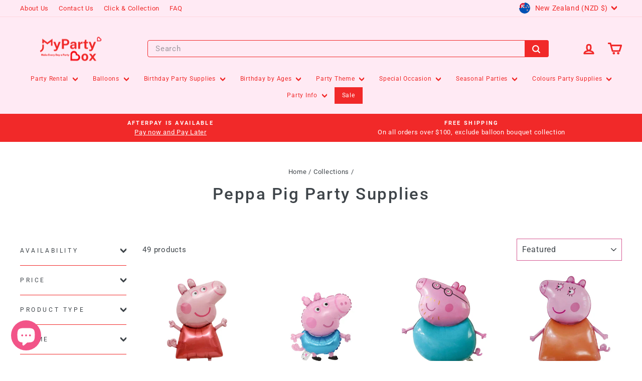

--- FILE ---
content_type: text/css
request_url: https://mypartybox.co.nz/cdn/shop/t/63/assets/custom-blog-sidebar.css?v=4735998666313447481759189573
body_size: -162
content:
.grid--blog-layout{display:flex;flex-wrap:wrap;justify-content:space-between;gap:25px}@media (max-width: 991px){.grid--blog-layout{flex-direction:column}}@media (max-width: 1320px){.grid--blog-layout{gap:20px}}@media (max-width: 1220px){.grid--blog-layout{gap:15px}}.blog-main-content{flex:0 0 70%}.blog-sidebar{flex:0 0 28%}.blog-sidebar__recent-posts{background:#ffeaf4;padding:20px;border-radius:5px}.blog-sidebar__recent-posts h2{color:#f22728}@media (max-width: 1220px){.blog-sidebar__recent-posts h2{font-size:24px}.recent-posts-list{margin-left:25px}.recent-post-date{font-size:10px}}.recent-post-item{margin-bottom:1rem;color:#f12929}.recent-post-item a{font-weight:700;color:#f12929;text-decoration:none}.recent-post-item a:hover{text-decoration:underline}.recent-post-date{font-size:13px;color:#ff7070}.blog-sidebar__tags{background:#f9f9f9;padding:20px;border-radius:5px}.blog-sidebar__tags h2{font-size:24px;font-weight:700;margin-bottom:10px}.blog-tag-item{margin-bottom:8px}.blog-tag-link{font-weight:700;color:#007bff;text-decoration:none;display:inline-block;margin-right:8px;margin-bottom:8px}.blog-tag-link:hover{text-decoration:underline;color:#f12929}@media (max-width: 1220px){.blog-sidebar__tags h2{font-size:20px}.blog-tag-link{font-size:14px}}@media (max-width: 991px){.blog-sidebar__tags h2{font-size:22px}}.blog-sidebar__recent-posts{position:relative}.blog-sidebar-top-img{position:absolute;left:0;top:-25px}.blog-sidebar__recent-posts h2{margin-top:30px}@media (max-width: 1220px){.blog-sidebar__recent-posts h2{margin-top:20px}}@media (max-width: 991px){.blog-sidebar{margin-top:60px}.blog-sidebar__recent-posts h2{margin-top:45px}}@media (max-width: 767px){.blog-sidebar__recent-posts h2{margin-top:30px}}@media (max-width: 991px) and (min-width: 576px){.blog-sidebar{width:60%}.blog-sidebar-top-img{top:-40px}}@media (max-width: 575px){.blog-sidebar{margin-top:60px}.blog-sidebar-top-img{top:-40px}.blog-sidebar__recent-posts h2{margin-top:50px}}@media (max-width: 480px){.blog-sidebar__recent-posts h2{margin-top:40px}}
/*# sourceMappingURL=/cdn/shop/t/63/assets/custom-blog-sidebar.css.map?v=4735998666313447481759189573 */


--- FILE ---
content_type: text/css
request_url: https://mypartybox.co.nz/cdn/shop/t/63/assets/new-custom.css?v=14419753779965298371759189573
body_size: -170
content:
.jdgm-revs-tab-btn[data-style=text][position=right]{transform:rotate(0) translate(65%,-100%)!important}.jdgm-revs-tab.jdgm-revs-tab{height:1px!important}.template-index .index-section{margin:20px 0}.header-flex{display:flex;align-items:center;justify-content:space-between;gap:20px}.full-width-search{flex:1;display:flex;justify-content:center}.search-form{width:100%;position:relative}.search-input{width:100%;padding:5px 40px 5px 15px;border:1px solid #f12929;border-radius:4px}input:active{border:1px solid #f12929}.search-submit{position:absolute;top:50%;right:0;transform:translateY(-50%);background-color:#f12929;border:none;cursor:pointer;padding:6px 15px 6px 13px;border-radius:0 4px 4px 0}.icon-search{fill:#fff}svg.icon-search path{stroke:#fff}.header-item--icons{flex:unset!important}.predictive-search-results{display:none;position:absolute;top:100%;left:0;width:100%;z-index:999;background:#fff;max-height:300px;overflow-y:auto;padding-top:10px}.predictive-search-results[aria-expanded=true]{display:block}.predictive-search-item{padding:10px;border-bottom:1px solid #eee}.predictive-search-item a{display:flex;align-items:center;gap:10px;text-decoration:none;color:#333}.mobile-header-search{padding-bottom:10px;background-color:#ffeaf4}@media screen and (min-width: 1221px){.search-form{max-width:800px}}@media screen and (max-width: 1220px) and (min-width: 992px){.search-form{max-width:600px}}@media screen and (min-width: 768px){.mobile-header-search{display:none}}@media screen and (max-width: 767px){.site-header__logo{margin:0}.search-input{padding:5px 40px 5px 12px}.search-submit{padding:6px 15px 7px 12px}}
/*# sourceMappingURL=/cdn/shop/t/63/assets/new-custom.css.map?v=14419753779965298371759189573 */


--- FILE ---
content_type: text/css
request_url: https://cdn.shopify.com/extensions/019bea0d-3aa6-71e9-992b-aeaa93aee7c9/shopaw-product-options-605/assets/tailwind.css
body_size: 13657
content:
@charset 'UTF-8';.theme-dawn #builder-container label.ant-radio-button-wrapper {
    border: 1px solid #d9d9d9;
  }.theme-dawn #shopify-section-header {
    z-index: 999;
  }.theme-dawn:not(.theme-wqbmkk-rt) button.button.button--secondary,
    .theme-dawn:not(.theme-wqbmkk-rt) quantity-input.quantity {
      border: calc(var(--buttons-border-width) / 2) rgb(var(--border-color, 38, 38, 38)) solid !important;
    }.theme-dawn:not(.theme-wqbmkk-rt) button.button.button--secondary:hover {
      border-width: calc(var(--buttons-border-width) * 2) !important;
    }.theme-dawn .product-form__input input[type='radio'] + label {
    border: var(--variant-pills-border-width) rgb(var(--color-foreground, 38, 38, 38)) solid !important;
  }.theme-dawn .product-form__input input[type='radio']:checked + label {
    background-color: rgb(var(--color-foreground, 38, 38, 38)) !important;
    color: rgb(var(--color-background, 255, 255, 255)) !important;
  }.theme-dawn.theme-123870543981 #builder-container .form__label {
    color: rgba(var(--color-foreground, 255, 255, 255), 0.75) !important;
  }.theme-dawn.theme-123870543981 #builder-container input.ant-input {
    color: rgb(var(--color-foreground, 255, 255, 255)) !important;
    border-color: rgba(var(--color-border-form, 255, 255, 255), 0.75) !important;
  }.theme-dawn.theme-123870543981 #builder-container .text-fonts {
    color: rgba(var(--color-foreground, 255, 255, 255), 0.75) !important;
  }.theme-dawn.theme-123870543981 #builder-container .text-fonts .text-fonts-select {
    background-color: rgba(var(--color-foreground, 255, 255, 255), 1) !important;
    color: rgba(var(--color-background, 38, 38, 38), 1) !important;
  }.theme-dawn.theme-123870543981 #builder-container .ant-input-affix-wrapper.input.shopify-height {
    background-color: rgb(var(--color-background, 38, 38, 38)) !important;
  }.theme-dawn.theme-123870543981 #builder-container .ant-input-affix-wrapper.input.shopify-height span.ant-input-show-count-suffix {
      color: rgba(var(--color-foreground, 255, 255, 255), 0.75) !important;
    }.theme-dawn.theme-123870543981 #builder-container .ant-input-affix-wrapper.input.shopify-height input.ant-input {
    color: rgb(var(--color-foreground, 255, 255, 255)) !important;
  }.theme-dawn.theme-123870543981 #builder-container .inactive-option {
    border-color: #3f3f3f !important;
  }.theme-dawn.theme-123870543981 #builder-container .active-option {
    border-color: rgb(var(--color-foreground, 255, 255, 255)) !important;
  }.theme-dawn.theme-123870543981 #builder-container .shopify-button.upload,
  .theme-dawn.theme-123870543981 #builder-container .shopify-button svg {
    color: rgba(var(--color-foreground, 255, 255, 255), 0.75) !important;
  }.theme-dawn.theme-123870543981 #builder-container .ant-select-selector {
    border-color: rgba(var(--color-foreground, 255, 255, 255), 0.75) !important;
  }.theme-dawn.theme-123870543981 #builder-container .ant-select-selection-item {
    color: rgba(var(--color-foreground, 255, 255, 255), 1) !important;
  }.theme-dawn.theme-123870543981 #builder-container .ant-select-arrow {
    color: rgba(var(--color-foreground, 255, 255, 255), 0.75) !important;
  }.theme-dawn.theme-763b9a-5 #builder-container .ant-checkbox-wrapper .label {
    color: #fff;
  }.theme-dawn.theme-fa0f34-2.theme-158855102782 #builder-container input.ant-input {
    background-color: transparent !important;
  }.theme-dawn.theme-fa0f34-2.theme-158855102782 #builder-container .ant-input-affix-wrapper.input {
    background-color: rgb(var(--color-background)) !important;
    border-radius: var(--inputs-radius, 4px) !important;
    border-color: rgb(var(--color-foreground)) !important;
  }.theme-dawn.theme-fa0f34-2.theme-158855102782 #builder-container .ant-input-affix-wrapper-focused.input,
  .theme-dawn.theme-fa0f34-2.theme-158855102782 #builder-container .ant-input-affix-wrapper.input:hover {
    border-width: 2px;
  }.theme-dawn.theme-harnessbuddy.theme-136448213219 #builder-container .form__label,
  .theme-dawn.theme-harnessbuddy.theme-136448213219 #builder-container .form__label span {
    font-size: 15px !important;
    font-family: Lato !important;
    font-weight: 700 !important;
  }.theme-dawn.theme-harnessbuddy.theme-136448213219 #builder-container .form__label span.custom-required,
  .theme-dawn.theme-harnessbuddy.theme-136448213219 #builder-container .form__label span.required-error {
    font-size: 10px !important;
  }.theme-dawn.theme-harnessbuddy.theme-136448213219 #builder-container input.cInput-area textarea {
    height: 100% !important;
  }.theme-dawn.theme-harnessbuddy.theme-136448213219 #builder-container button.ant-btn.custom-preview {
    font-weight: 700;
    font-size: 2.5rem !important;
    min-height: 55px !important;
  }.theme-dawn.theme-harnessbuddy.theme-136448213219 div.product-form__buttons {
    width: 100% !important;
    max-width: 100% !important;
  }.theme-dawn.theme-sonnet116.theme-137264431423 slider-component img {
    margin: 0 auto !important;
  }.theme-dawn.theme-sonnet116.theme-137264431423 #builder-container .shopaw-builder {
    border-color: rgb(18, 18, 18, 0.05);
    border-width: 1px;
    border-style: solid;
  }.theme-studio #builder-container label.ant-radio-button-wrapper {
    border: 1px solid #d9d9d9;
  }.product-item-meta {
  word-break: break-all;
}.theme-zalify #builder-container .shopify-button,
  .theme-zalify #builder-container .shopify-button svg,
  .theme-157220536642 #builder-container .shopify-button,
  .theme-157220536642 #builder-container .shopify-button svg {
    color: rgb(var(--button-text-color)) !important;
  }.theme-zalify #builder-container .shopify-button, .theme-157220536642 #builder-container .shopify-button {
    background-color: rgb(var(--secondary-button-background)) !important;
  }@media only screen and (max-width: 768px) {
    .theme-zalify #builder-container .shopify-button, .theme-157220536642 #builder-container .shopify-button {
      background-color: rgba(var(--secondary-button-background)) !important;
    }
  }.theme-zalify #builder-container .shopify-button.upload.upload-588259, .theme-157220536642 #builder-container .shopify-button.upload.upload-588259 {
    background-color: #ffd60a !important;
    background: #ffd60a !important;
    border-color: #ffd60a !important;
    color: white !important;
  }.theme-zalify #builder-container .shopify-button.upload.upload-588259 .icon-upload svg, .theme-157220536642 #builder-container .shopify-button.upload.upload-588259 .icon-upload svg {
    color: white !important;
  }.theme-zalify .builder-spinner, .theme-157220536642 .builder-spinner {
    opacity: 1 !important;
    height: 100% !important;
    top: 0px !important;
    display: flex !important;
    align-items: center !important;
  }.theme-embroiderybroword\.com header,
  .theme-embroiderybroword\.com .shopify-section--announcement-bar,
  .theme-embroidery header,
  .theme-embroidery .shopify-section--announcement-bar,
  .theme-dtfrushorders\.com header,
  .theme-dtfrushorders\.com .shopify-section--announcement-bar {
    z-index: 200 !important;
  }.theme-embroiderybroword\.com .product-gallery, .theme-embroidery .product-gallery, .theme-dtfrushorders\.com .product-gallery {
    position: relative;
  }.theme-embroiderybroword\.com .slick-slider img, .theme-embroidery .slick-slider img, .theme-dtfrushorders\.com .slick-slider img {
    -o-object-fit: cover !important;
       object-fit: cover !important;
  }.theme-spotlight #builder-container label.ant-radio-button-wrapper {
    border: 1px solid #d9d9d9 !important;
  }.theme-ella .button .anticon svg {
    width: auto !important;
    height: auto !important;
  }.theme-ella .button.button--secondary:hover svg {
    fill: var(--color-text) !important;
  }.theme-ella .slick-prev:before {
    display: none;
    content: '';
  }.theme-ella .slick-next:before {
    display: none;
    content: '';
  }.theme-ella #builder-container .form__label {
    font-size: var(--font-body-size) !important;
  }.theme-ride html, .theme-ride body {
    background-color: rgb(var(--color-background, 31, 31, 33)) !important;
    color: rgb(229, 231, 235) !important;
  }.theme-ride p.product__text, .theme-ride .product__description {
    color: rgb(229, 231, 235) !important;
  }.theme-ride .form__label {
    color: rgba(var(--color-foreground),.75) !important;
  }.theme-ride #builder-container .ant-select-selector,
  .theme-ride #builder-container ant-input.input {
    border-color: rgb(var(--color-border-form, 229, 231, 235)) !important;
  }.theme-ride .ant-input-affix-wrapper.input {
    background-color: rgb(var(--color-background)) !important;
  }.theme-ride .ant-input-affix-wrapper.input .ant-input-show-count-suffix {
    color: rgba(var(--color-foreground),.45) !important;
  }.theme-ride #builder-container ant-input.input,
  .theme-ride #builder-container .ant-select-selection-item,
  .theme-ride #builder-container .ant-select-selection-item .tw-text-\[\#474747\],
  .theme-ride #builder-container .ant-select-selector .ant-tag,
  .theme-ride #builder-container .ant-checkbox-wrapper .tw-text-\[\#474747\] {
    color: rgb(var(--color-border-form, 229, 231, 235)) !important;
  }.theme-ride #builder-container .shopify-button,
  .theme-ride #builder-container .shopify-button svg {
    color: rgb(var(--color-button-text)) !important;
  }.theme-ride .pop-link-sp,
  .theme-ride .pop-link-sp svg {
    color: rgb(229, 231, 235) !important;
  }.theme-ride .custom-slider.slick-slider .slick-next:before,
    .theme-ride .custom-slider.slick-slider .slick-prev:before {
      color: rgba(var(--color-foreground),.65) !important;
    }.theme-ride .inactive-option {
    border-color: rgba(var(--color-foreground, 255, 255, 255), 0.6) !important;
    color: rgba(var(--color-foreground, 255, 255, 255), 0.6) !important;
  }.theme-ride .active-option {
    border-width: 1.5px !important;
    border-color: rgb(var(--color-foreground, 255, 255, 255)) !important;
    overflow: hidden;
  }.theme-getlovecustom™ .store-container input {
    border: none;
    padding: 0px;
    height: 100%;
  }.theme-paperground #builder-container input,
    .theme-paperground #builder-container textarea,
    .theme-paperground #builder-container select {
      min-height: auto;
    }.theme-paperground #builder-container .ant-input-affix-wrapper {
      background: #f9f7f0;
      border: 1px solid rgb(var(--color-foreground));
    }.theme-paperground img {
    display: inline !important;
  }/* https://lapichka.com/ */.theme-printe-bg .ant-radio-button-wrapper-checked span {
    color: white !important;
  }.theme-boost button.ant-modal-close {
    min-width: auto;
    box-shadow: none;
  }.theme-boost .shopaw-builder {
    height: 100%;
  }.theme-ebooks .shopaw-builder .slick-slide {
    visibility: visible;
    opacity: 1 !important;
  }.theme-solevana .shopify-section--header {
    z-index: 999 !important;
  }.theme-solevana .shopaw-builder {
    height: 100%;
  }.theme-craft #builder-container input.ant-input, .theme-craft.theme-136946417832 #builder-container input.ant-input {
    background-color: transparent !important;
  }.theme-copy.theme-0ab6de-5d.theme-129458864209 #builder-container .form__label {
        color: rgba(var(--color-foreground), 0.75);
    }.theme-copy.theme-0ab6de-5d.theme-129458864209 #builder-container .ant-select-selector {
        border-color: rgba(var(--color-foreground)) !important;
        min-height: 4.5rem !important;
    }.theme-copy.theme-0ab6de-5d.theme-129458864209 #builder-container .ant-select-selection-item {
        color: rgba(var(--color-foreground)) !important;
    }.theme-copy.theme-0ab6de-5d.theme-129458864209 #builder-container .ant-select-arrow {
        color: rgba(var(--color-foreground)) !important;
        margin-top: -2px !important;
    }.theme-069ed5-7e #builder-container .form__label {
    color: var(--text) !important;
    opacity: 0.75 !important;
  }.theme-069ed5-7e #builder-container label.ant-radio-button-wrapper {
    color: var(--text) !important;
    border-color: var(--text) !important;
  }.theme-069ed5-7e #builder-container .ant-radio-button-wrapper-checked span {
    color: white !important;
    background-color: var(--text) !important;
  }.theme-069ed5-7e .shopaw-builder > div {
    width: 100%;
  }.theme-trame.theme-0e1c62-3f.theme-167270187349 #builder-container .ant-input-affix-wrapper.input.shopify-height {
        background-color: rgb(var(--color-background, 255, 255, 255)) !important;
        border-color: rgb(var(--color-foreground, 255, 255, 255)) !important;
    }.theme-trame.theme-0e1c62-3f.theme-167270187349 #builder-container .ant-input-affix-wrapper.input.shopify-height span.ant-input-show-count-suffix {
            color: rgba(var(--color-foreground, 255, 255, 255), 0.75) !important;
        }.theme-trame.theme-0e1c62-3f.theme-167270187349 #builder-container .ant-input-affix-wrapper.input.shopify-height textarea.ant-input {
            background-color: rgb(var(--color-background, 255, 255, 255)) !important;
        }.theme-trame.theme-0e1c62-3f.theme-167270187349 #builder-container div.c-active-option {
        background-color: rgb(var(--color-background, 255, 255, 255)) !important;
    }.theme-trame.theme-0e1c62-3f.theme-167270187349 #builder-container div.c-inactive-option {
        background-color: rgb(var(--color-background, 255, 255, 255)) !important;
        border-color: rgba(var(--color-foreground, 255, 255, 255), 0.2) !important;
    }.theme-broadcast #builder-container label.ant-radio-button-wrapper.ant-radio-button-wrapper-checked {
    color: var(--color-background, 255, 255, 255) !important;
  }@layer builder{
/* Slider */
.slick-slider
{
    position: relative;

    display: block;
    box-sizing: border-box;

    -webkit-user-select: none;
       -moz-user-select: none;
            user-select: none;

    -webkit-touch-callout: none;
    -khtml-user-select: none;
    touch-action: pan-y;
    -webkit-tap-highlight-color: transparent;
}

.slick-list
{
    position: relative;

    display: block;
    overflow: hidden;

    margin: 0;
    padding: 0;
}
.slick-list:focus
{
    outline: none;
}
.slick-list.dragging
{
    cursor: pointer;
    cursor: hand;
}

.slick-slider .slick-track,
.slick-slider .slick-list
{
    transform: translate3d(0, 0, 0);
}

.slick-track
{
    position: relative;
    top: 0;
    left: 0;

    display: block;
    margin-left: auto;
    margin-right: auto;
}
.slick-track:before,
.slick-track:after
{
    display: table;

    content: '';
}
.slick-track:after
{
    clear: both;
}
.slick-loading .slick-track
{
    visibility: hidden;
}

.slick-slide
{
    display: none;
    float: left;

    height: 100%;
    min-height: 1px;
}
[dir='rtl'] .slick-slide
{
    float: right;
}
.slick-slide img
{
    display: block;
}
.slick-slide.slick-loading img
{
    display: none;
}
.slick-slide.dragging img
{
    pointer-events: none;
}
.slick-initialized .slick-slide
{
    display: block;
}
.slick-loading .slick-slide
{
    visibility: hidden;
}
.slick-vertical .slick-slide
{
    display: block;

    height: auto;

    border: 1px solid transparent;
}
.slick-arrow.slick-hidden {
    display: none;
}
/* Slider */
.slick-loading .slick-list
{
    background: #fff url('./ajax-loader.gif') center center no-repeat;
}

/* Icons */
@font-face
{
    font-family: 'slick';
    font-weight: normal;
    font-style: normal;

    src: url('./fonts/slick.eot');
    src: url('./fonts/slick.eot?#iefix') format('embedded-opentype'), url('./fonts/slick.woff') format('woff'), url('./fonts/slick.ttf') format('truetype'), url('./fonts/slick.svg#slick') format('svg');
}
/* Arrows */
.slick-prev,
.slick-next
{
    font-size: 0;
    line-height: 0;

    position: absolute;
    top: 50%;

    display: block;

    width: 20px;
    height: 20px;
    padding: 0;
    transform: translate(0, -50%);

    cursor: pointer;

    color: transparent;
    border: none;
    outline: none;
    background: transparent;
}
.slick-prev:hover,
.slick-prev:focus,
.slick-next:hover,
.slick-next:focus
{
    color: transparent;
    outline: none;
    background: transparent;
}
.slick-prev:hover:before,
.slick-prev:focus:before,
.slick-next:hover:before,
.slick-next:focus:before
{
    opacity: 1;
}
.slick-prev.slick-disabled:before,
.slick-next.slick-disabled:before
{
    opacity: .25;
}

.slick-prev:before,
.slick-next:before
{
    font-family: 'slick';
    font-size: 20px;
    line-height: 1;

    opacity: .75;
    color: white;

    -webkit-font-smoothing: antialiased;
    -moz-osx-font-smoothing: grayscale;
}

.slick-prev
{
    left: -25px;
}
[dir='rtl'] .slick-prev
{
    right: -25px;
    left: auto;
}
.slick-prev:before
{
    content: '←';
}
[dir='rtl'] .slick-prev:before
{
    content: '→';
}

.slick-next
{
    right: -25px;
}
[dir='rtl'] .slick-next
{
    right: auto;
    left: -25px;
}
.slick-next:before
{
    content: '→';
}
[dir='rtl'] .slick-next:before
{
    content: '←';
}

/* Dots */
.slick-dotted.slick-slider
{
    margin-bottom: 30px;
}

.slick-dots
{
    position: absolute;
    bottom: -25px;

    display: block;

    width: 100%;
    padding: 0;
    margin: 0;

    list-style: none;

    text-align: center;
}
.slick-dots li
{
    position: relative;

    display: inline-block;

    width: 20px;
    height: 20px;
    margin: 0 5px;
    padding: 0;

    cursor: pointer;
}
.slick-dots li button
{
    font-size: 0;
    line-height: 0;

    display: block;

    width: 20px;
    height: 20px;
    padding: 5px;

    cursor: pointer;

    color: transparent;
    border: 0;
    outline: none;
    background: transparent;
}
.slick-dots li button:hover,
.slick-dots li button:focus
{
    outline: none;
}
.slick-dots li button:hover:before,
.slick-dots li button:focus:before
{
    opacity: 1;
}
.slick-dots li button:before
{
    font-family: 'slick';
    font-size: 6px;
    line-height: 20px;

    position: absolute;
    top: 0;
    left: 0;

    width: 20px;
    height: 20px;

    content: '•';
    text-align: center;

    opacity: .25;
    color: black;

    -webkit-font-smoothing: antialiased;
    -moz-osx-font-smoothing: grayscale;
}
.slick-dots li.slick-active button:before
{
    opacity: .75;
    color: black;
}
}.theme-763b9a-5 #builder-container .form__label {
    color: #fff;
  }.theme-flasheyecrystal .ant-radio-button-wrapper-checked span {
    color: white !important;
  }.theme-bff7f4 .slick-prev:before {
    display: none;
    content: '';
  }.theme-bff7f4 .slick-next:before {
    display: none;
    content: '';
  }.theme-super-home-inc #builder-container .ant-space-item .ant-radio-button-wrapper {
    border: 1px solid rgb(var(--border-color)) !important;
    border-radius: var(--button-border-radius) !important;
    background: rgb(var(--background)) !important;
    color: rgb(var(--text-color)) !important;
    font-size: var(--base-font-size) !important;
    font-family: var(--text-font-family) !important;
  }.theme-super-home-inc .ant-radio-button-wrapper-checked span {
    color: rgb(var(--text-color));
  }.theme-super-home-inc #builder-container .ant-space-item .ant-radio-button-wrapper.ant-radio-button-wrapper-checked {
    background: rgb(var(--secondary-background)) !important;
    border: 2px solid #000 !important;
  }.theme-monthly-pops #builder-container .ant-input-affix-wrapper input {
  height: 100%;
}.theme-a97eec-4 .ant-input-affix-wrapper-focused,
  .theme-a97eec-4 .ant-input-affix-wrapper:hover,
  .theme-a97eec-4 .ant-input-affix-wrapper:not(.ant-input-affix-wrapper-disabled):hover {
    border-color: #cb8161 !important;
  }.theme-21e3a9-4b .ant-input-affix-wrapper {
    overflow: hidden;
    border-radius: 12px !important;
    background: transparent;
    border-color: rgb(var(--color-border-form, 38, 38, 38)) !important;
    min-height: 42px !important;
  }.theme-21e3a9-4b #builder-container button.shopaw-upload.shopify-button.ant-btn {
    background: transparent !important;
  }.theme-69c4d3-3 #builder-container .shopaw-upload.shopify-button svg,
  .theme-69c4d3-3 #builder-container .shopify-button {
    color: white !important;
  }.theme-0ab6de-5d .input.ant-input-affix-wrapper {
    background: transparent;
  }.theme-0ab6de-5d .ant-input-show-count-suffix {
    color: white;
  }.theme-sdamey #builder-container .ant-space-item .ant-radio-button-wrapper.ant-radio-button-wrapper-checked {
    border-color: #f23993 !important;
  }.theme-sdamey #builder-container .ant-radio-button-checked {
    background: #faedf3;
    border-radius: 3px !important;
  }.theme-sdamey .ant-radio-button-wrapper-checked span {
    color: black !important;
  }.theme-sterlyhair1 #builder-container .ant-space-item .ant-radio-button-wrapper.ant-radio-button-wrapper-checked {
    border-color: #f23993 !important;
  }.theme-sterlyhair1 #builder-container .ant-radio-button-checked {
    background: #faedf3;
    border-radius: 3px !important;
  }.theme-sterlyhair1 .ant-radio-button-wrapper-checked span {
    color: black !important;
  }.theme-182cd9-2 .product-media,
  .theme-182cd9-2 .product-media--image {
    position: relative;
  }.theme-182cd9-2 #shopify-section-header {
    z-index: 200;
  }.theme-855a7b-aa .shopaw-builder {
    z-index: 1 !important;
  }.theme-3de0fc-20 .shopaw-builder {
    z-index: 1 !important;
  }.theme-1a219f-1a .shopaw-builder {
    z-index: 1 !important;
  }.theme-modifiedsix .line-item .line-item-info:first-child {
    margin-left: 145px;
  }.theme-jfap .shopaw-slider-container {
    height: 100%;
    width: 100%;
  }.theme-58beaf-f5 .shopaw-builder > div.tw-aspect-square {
    width: 100% !important;
  }.theme-7eb8d9-6f #builder-container input.ant-input,
  .theme-7eb8d9-6f #builder-container textarea.ant-input,
  .theme-7eb8d9-6f #builder-container button.ant-btn {
    color: white !important;
  }.theme-7eb8d9-6f #builder-container span.ant-input-textarea-affix-wrapper {
    background: transparent !important;
  }.theme-7eb8d9-6f #builder-container button.ant-btn {
    color: white !important;
    border-color: white !important;
  }.theme-7eb8d9-6f #builder-container button.ant-btn.active-option.ant-btn-primary {
    background: #d4af37 !important;
  }.theme-7eb8d9-6f #builder-container textarea::-moz-placeholder {
    color: #ffffff73 !important;
  }.theme-7eb8d9-6f #builder-container textarea::placeholder,
  .theme-7eb8d9-6f #builder-container .ant-input-textarea-show-count span.ant-input-data-count {
    color: #ffffff73 !important;
  }.theme-7eb8d9-6f #builder-container .text-fonts > div {
    color: white !important;
  }.theme-7eb8d9-6f #builder-container .form__label {
    color: white !important;
  }.theme-ff296f .shopaw-builder .shopaw-slider-container {
  width: 100% !important;
}.theme-813cba-9a #shopaw-container-block {
    margin-bottom: 10px;
  }.theme-993ae5 .shopaw-builder {
    aspect-ratio: 1 / 1 !important;
    height: auto !important;
  }.theme-993ae5 .shopaw-preview-container canvas {
    height: auto !important;
  }.theme-b0a255-bf input.ant-input {
    height: 100%;
    border: none;
  }.theme-b0a255-bf .methods-of-payment img {
    display: inline;
  }.theme-enjace.theme-143762587827 #builder-container .form__label {
    color: rgba(var(--color-foreground), 0.75) !important;
  }@supports (color: var(--color-text)) {
  body.theme-9e5f0f-2,
  .text-\[\#262626\] {
    color: var(--bodyTextColor) !important;
  }
}.theme-mili-online.theme-135790592154 button.ant-btn.ant-btn-primary {
    background: #1677ff;
  }.theme-a3ed26-7c #builder-container div.form__label {
  font-weight: 700 !important;
  color: #4d4d4d !important;
  font-size: 14px !important;
  font-family: sans-serif !important;
}.theme-a13ipw-jf #builder-container .ant-input-affix-wrapper {
    border: 1.5px solid #000;
  }.theme-a13ipw-jf #builder-container .ant-input-affix-wrapper textarea {
      padding: 2px 0px 0px 10px;
    }.theme-a13ipw-jf #builder-container div.form__label {
    font-weight: 700 !important;
    font-size: 16px;
    color: #121212;
  }.theme-a13ipw-jf #builder-container .ant-form-item button::after {
    border-radius: 999999px !important;
  }.theme-a13ipw-jf #builder-container .ant-form-item button::before {
    display: none;
  }.theme-a13ipw-jf #builder-container .ant-form-item button {
    border: none !important;
  }.theme-a13ipw-jf #builder-container button.ant-btn-lg {
    padding: 7px 15px;
    font-size: 16px;
    border: 1px solid #000;
  }.theme-a13ipw-jf .slick-list .slick-track {
    max-width: none !important;
  }.theme-uniquepawup #builder-container span.input.ant-input-affix-wrapper {
    padding: 5px;
    display: flex;
    background-color: #fff;
  }.theme-tafy12-5s #builder-container label.ant-radio-button-wrapper-checked {
  color: #fff !important;
}.theme-tafy12-5s #builder-container .ant-radio-button-wrapper-checked span {
    color: white !important;
  }.theme-tafy12-5s #builder-container .ant-space-item button.active-option {
    background-color: black !important;
  }.theme-tafy12-5s #builder-container .ant-space-item button.active-option span {
      color: white !important;
    }.theme-tafy12-5s #builder-container button.shopify-button::after {
    display: none !important;
  }.theme-tyyst #builder-container img {
    margin-right: 0px !important;
  }.theme-tyyst #builder-container .tw-text-base {
    font-size: 12px !important;
  }.theme-uniquepetshops #builder-container button.active-option {
  background: rgb(38, 38, 38) !important;
  color: #fff !important;
}.theme-xcrdth-d0 input.ant-input:focus-visible {
    outline: none !important;
  }.theme-e78wyx-fg .shopaw-builder > div.tw-relative {
  max-width: 100%;
}.theme-09dj2k-s3 #builder-container div.c-active-option {
    outline-width: 3px;
    outline-color: #2c4c3b !important;
  }.theme-09dj2k-s3 #builder-container button.active-option {
    color: #fff !important;
    background: #2c4c3b !important;
  }.theme-09dj2k-s3 #builder-container .option-list label.ant-radio-button-wrapper-checked {
    border-color: #2c4c3b !important;
  }.theme-09dj2k-s3 #builder-container .option-list label.ant-radio-button-wrapper-checked .ant-radio-button-checked {
      color: #fff !important;
      background: #2c4c3b !important;
    }.theme-s70pwn-33 #builder-container .sku-binding button.active-option {
  color: #fff !important;
  background: rgb(14, 58, 39) !important;
}.product__images {
  position: relative;
}.product-media-gallery {
  position: relative;
}.ant-modal-root {
  z-index: 10000 !important;
  position: relative;
}@layer builder{
*,
:after,
:before {
  box-sizing: border-box;
  border: 0 solid #e5e7eb;
}
img,
video {
  max-width: 100%;
  height: auto;
}

audio,
canvas,
embed,
iframe,
img,
object,
svg,
video {
  display: block;
  vertical-align: middle;
}

.slick-track {
  height: 100%;
}

html body {
  width: auto !important;
  font-family: -apple-system, BlinkMacSystemFont, 'Segoe UI', Roboto, 'Helvetica Neue', Arial, 'Noto Sans', sans-serif,
    'Apple Color Emoji', 'Segoe UI Emoji', 'Segoe UI Symbol', 'Noto Color Emoji';
}
}.EditorTheme__ltr {
  text-align: left;
}.EditorTheme__rtl {
  text-align: right;
}.EditorTheme__paragraph {
  margin: 0;
  position: relative;
}.EditorTheme__paragraph img {
  margin: 0 auto;
}.EditorTheme__quote {
  margin: 0;
  margin-left: 20px;
  margin-bottom: 10px;
  font-size: 15px;
  color: rgb(101, 103, 107);
  border-left-color: rgb(206, 208, 212);
  border-left-width: 4px;
  border-left-style: solid;
  padding-left: 16px;
}.EditorTheme__h1 {
  font-size: 24px;
  color: rgb(5, 5, 5);
  font-weight: 400;
  margin: 0;
}.EditorTheme__h2 {
  font-size: 15px;
  color: rgb(101, 103, 107);
  font-weight: 700;
  margin: 0;
  text-transform: uppercase;
}.EditorTheme__h3 {
  font-size: 12px;
  margin: 0;
  text-transform: uppercase;
}.EditorTheme__indent {
  --lexical-indent-base-value: 40px;
}.EditorTheme__textBold {
  font-weight: bold;
}.EditorTheme__textItalic {
  font-style: italic;
}.EditorTheme__textUnderline {
  text-decoration: underline;
}.EditorTheme__textStrikethrough {
  text-decoration: line-through;
}.EditorTheme__textUnderlineStrikethrough {
  text-decoration: underline line-through;
}.EditorTheme__hashtag {
  background-color: rgba(88, 144, 255, 0.15);
  border-bottom: 1px solid rgba(88, 144, 255, 0.3);
}.EditorTheme__link {
  color: rgb(33, 111, 219);
  text-decoration: none;
}.EditorTheme__link:hover {
  text-decoration: underline;
  cursor: pointer;
}.EditorTheme__ol1 {
  padding: 0;
  margin: 0;
  list-style-position: inside;
}.EditorTheme__ol2 {
  padding: 0;
  margin: 0;
  list-style-type: upper-alpha;
  list-style-position: inside;
}.EditorTheme__ol3 {
  padding: 0;
  margin: 0;
  list-style-type: lower-alpha;
  list-style-position: inside;
}.EditorTheme__ol4 {
  padding: 0;
  margin: 0;
  list-style-type: upper-roman;
  list-style-position: inside;
}.EditorTheme__ol5 {
  padding: 0;
  margin: 0;
  list-style-type: lower-roman;
  list-style-position: inside;
}.EditorTheme__ul {
  padding: 0;
  margin: 0;
  list-style-position: inside;
}.EditorTheme__listItem {
  margin: 0 32px;
}.EditorTheme__listItemChecked,
.EditorTheme__listItemUnchecked {
  position: relative;
  margin-left: 8px;
  margin-right: 8px;
  padding-left: 24px;
  padding-right: 24px;
  list-style-type: none;
  outline: none;
}.EditorTheme__listItemChecked {
  text-decoration: line-through;
}.EditorTheme__listItemUnchecked:before,
.EditorTheme__listItemChecked:before {
  content: '';
  width: 16px;
  height: 16px;
  top: 2px;
  left: 0;
  cursor: pointer;
  display: block;
  background-size: cover;
  position: absolute;
}.EditorTheme__listItemUnchecked[dir='rtl']:before,
.EditorTheme__listItemChecked[dir='rtl']:before {
  left: auto;
  right: 0;
}.EditorTheme__listItemUnchecked:focus:before,
.EditorTheme__listItemChecked:focus:before {
  box-shadow: 0 0 0 2px #a6cdfe;
  border-radius: 2px;
}.EditorTheme__listItemUnchecked:before {
  border: 1px solid #999;
  border-radius: 2px;
}.EditorTheme__listItemChecked:before {
  border: 1px solid rgb(61, 135, 245);
  border-radius: 2px;
  background-color: #3d87f5;
  background-repeat: no-repeat;
}.EditorTheme__listItemChecked:after {
  content: '';
  cursor: pointer;
  border-color: #fff;
  border-style: solid;
  position: absolute;
  display: block;
  top: 6px;
  width: 3px;
  left: 7px;
  right: 7px;
  height: 6px;
  transform: rotate(45deg);
  border-width: 0 2px 2px 0;
}.EditorTheme__nestedListItem {
  list-style-type: none;
}.EditorTheme__nestedListItem:before,
.EditorTheme__nestedListItem:after {
  display: none;
}.EditorTheme__mark {
  background: rgba(255, 212, 0, 0.14);
  border-bottom: 2px solid rgba(255, 212, 0, 0.3);
  padding-bottom: 2px;
}.EditorTheme__markOverlap {
  background: rgba(255, 212, 0, 0.3);
  border-bottom: 2px solid rgba(255, 212, 0, 0.7);
}.EditorTheme__mark.selected {
  background: rgba(255, 212, 0, 0.5);
  border-bottom: 2px solid rgba(255, 212, 0, 1);
}.EditorTheme__markOverlap.selected {
  background: rgba(255, 212, 0, 0.7);
  border-bottom: 2px solid rgba(255, 212, 0, 0.7);
}.EditorTheme__layoutContaner {
  display: grid;
  gap: 10px;
  margin: 10px 0;
}.EditorTheme__layoutItem {
  border: 1px dashed #ddd;
  padding: 8px 16px;
}@font-face {
  font-family: 'CandyShopNameplate_NumbersE';
  src: url('https://productbuilder.shopawapp.com/fonts/CandyShopNameplate_NumbersE.ttf');
}@font-face {
  font-family: 'Diploma_Necklace';
  src: url('https://productbuilder.shopawapp.com/fonts/Diploma_Necklace.ttf');
}@font-face {
  font-family: 'EdwardianScriptNameplate';
  src: url('https://productbuilder.shopawapp.com/fonts/EdwardianScriptNameplate.ttf');
}@font-face {
  font-family: 'FrenchScriptNameplate';
  src: url('https://productbuilder.shopawapp.com/fonts/FrenchScriptNameplate.ttf');
}@font-face {
  font-family: 'LemonJelly_nameplate_Numbers';
  src: url('https://productbuilder.shopawapp.com/fonts/LemonJelly_nameplate_Numbers.ttf');
}@font-face {
  font-family: 'MagarellaScript';
  src: url('https://productbuilder.shopawapp.com/fonts/MagarellaScript.ttf');
}@font-face {
  font-family: 'Niconne_Nameplate';
  src: url('https://productbuilder.shopawapp.com/fonts/Niconne_Nameplate.ttf');
}@font-face {
  font-family: 'ScriptBold_Nameplate';
  src: url('https://productbuilder.shopawapp.com/fonts/ScriptBold_Nameplate.ttf');
}@font-face {
  font-family: 'VeganStyle_Nameplate_Num';
  src: url('https://productbuilder.shopawapp.com/fonts/VeganStyle_Nameplate_Num.ttf');
}@font-face {
  font-family: 'VladimirScript_Nameplate';
  src: url('https://productbuilder.shopawapp.com/fonts/VladimirScript_Nameplate.ttf');
}@font-face {
  font-family: 'Alpino-Regular';
  src: url('https://productbuilder.shopawapp.com/fonts/Alpino-Regular.ttf');
}@font-face {
  font-family: 'Asap-Italic';
  src: url('https://productbuilder.shopawapp.com/fonts/Asap-Italic.ttf');
}@font-face {
  font-family: 'Britney-Light';
  src: url('https://productbuilder.shopawapp.com/fonts/Britney-Light.ttf');
}@font-face {
  font-family: 'Britney-Regular';
  src: url('https://productbuilder.shopawapp.com/fonts/Britney-Regular.ttf');
}@font-face {
  font-family: 'Chillax-Extralight';
  src: url('https://productbuilder.shopawapp.com/fonts/Chillax-Extralight.ttf');
}@font-face {
  font-family: 'Chillax-Regular';
  src: url('https://productbuilder.shopawapp.com/fonts/Chillax-Regular.ttf');
}@font-face {
  font-family: 'Kalam-Light';
  src: url('https://productbuilder.shopawapp.com/fonts/Kalam-Light.ttf');
}@font-face {
  font-family: 'Kalam-Regular';
  src: url('https://productbuilder.shopawapp.com/fonts/Kalam-Regular.ttf');
}@font-face {
  font-family: 'Lora-Italic';
  src: url('https://productbuilder.shopawapp.com/fonts/Lora-Italic.ttf');
}@font-face {
  font-family: 'Lora-Regular';
  src: url('https://productbuilder.shopawapp.com/fonts/Lora-Regular.ttf');
}@font-face {
  font-family: 'Rosaline-Regular';
  src: url('https://productbuilder.shopawapp.com/fonts/Rosaline-Regular.ttf');
}@font-face {
  font-family: 'Zodiak-Bold';
  src: url('https://productbuilder.shopawapp.com/fonts/Zodiak-Bold.ttf');
}@font-face {
  font-family: 'Zodiak-Light';
  src: url('https://productbuilder.shopawapp.com/fonts/Zodiak-Light.ttf');
}@font-face {
  font-family: 'Zodiak-LightItalic';
  src: url('https://productbuilder.shopawapp.com/fonts/Zodiak-LightItalic.ttf');
}/* Write your own custom base styles here *//* Start purging... *//* Stop purging. *//* Start purging... */.tw-pointer-events-none{
    pointer-events: none !important;
}.tw-invisible{
    visibility: hidden !important;
}.tw-fixed{
    position: fixed !important;
}.tw-absolute{
    position: absolute !important;
}.tw-relative{
    position: relative !important;
}.tw-sticky{
    position: sticky !important;
}.tw-bottom-0{
    bottom: 0px !important;
}.tw-bottom-5{
    bottom: 1.25rem !important;
}.tw-bottom-\[-1px\]{
    bottom: -1px !important;
}.tw-bottom-\[0px\]{
    bottom: 0px !important;
}.tw-bottom-\[20px\]{
    bottom: 20px !important;
}.tw-bottom-\[38px\]{
    bottom: 38px !important;
}.tw-left-0{
    left: 0px !important;
}.tw-left-12{
    left: 3rem !important;
}.tw-left-\[-2px\]{
    left: -2px !important;
}.tw-left-\[-9999px\]{
    left: -9999px !important;
}.tw-left-\[180px\]{
    left: 180px !important;
}.tw-left-\[20px\]{
    left: 20px !important;
}.tw-left-\[320px\]{
    left: 320px !important;
}.tw-left-\[50px\]{
    left: 50px !important;
}.tw-right-0{
    right: 0px !important;
}.tw-right-2{
    right: 0.5rem !important;
}.tw-right-\[-10px\]{
    right: -10px !important;
}.tw-right-\[-1px\]{
    right: -1px !important;
}.tw-right-\[-3px\]{
    right: -3px !important;
}.tw-right-\[-5px\]{
    right: -5px !important;
}.tw-right-\[0px\]{
    right: 0px !important;
}.tw-top-0{
    top: 0px !important;
}.tw-top-2{
    top: 0.5rem !important;
}.tw-top-5{
    top: 1.25rem !important;
}.tw-top-8{
    top: 2rem !important;
}.tw-top-\[-10px\]{
    top: -10px !important;
}.tw-top-\[-20px\]{
    top: -20px !important;
}.tw-top-\[-3px\]{
    top: -3px !important;
}.tw-top-\[-5px\]{
    top: -5px !important;
}.tw-top-\[50\%\]{
    top: 50% !important;
}.tw-top-\[54px\]{
    top: 54px !important;
}.tw-z-10{
    z-index: 10 !important;
}.tw-z-20{
    z-index: 20 !important;
}.tw-z-50{
    z-index: 50 !important;
}.tw-z-\[100\]{
    z-index: 100 !important;
}.tw-z-\[2\]{
    z-index: 2 !important;
}.tw-z-\[3\]{
    z-index: 3 !important;
}.tw-z-\[4\]{
    z-index: 4 !important;
}.tw-col-span-2{
    grid-column: span 2 / span 2 !important;
}.tw-float-left{
    float: left !important;
}.tw-m-0{
    margin: 0px !important;
}.tw-m-1{
    margin: 0.25rem !important;
}.tw-m-4{
    margin: 1rem !important;
}.tw-m-6{
    margin: 1.5rem !important;
}.tw-m-\[1px\]{
    margin: 1px !important;
}.tw-m-\[5px\]{
    margin: 5px !important;
}.tw-m-auto{
    margin: auto !important;
}.tw-mx-1{
    margin-left: 0.25rem !important;
    margin-right: 0.25rem !important;
}.tw-mx-2{
    margin-left: 0.5rem !important;
    margin-right: 0.5rem !important;
}.tw-mx-3{
    margin-left: 0.75rem !important;
    margin-right: 0.75rem !important;
}.tw-mx-4{
    margin-left: 1rem !important;
    margin-right: 1rem !important;
}.tw-mx-auto{
    margin-left: auto !important;
    margin-right: auto !important;
}.tw-my-0{
    margin-top: 0px !important;
    margin-bottom: 0px !important;
}.tw-my-2{
    margin-top: 0.5rem !important;
    margin-bottom: 0.5rem !important;
}.tw-my-4{
    margin-top: 1rem !important;
    margin-bottom: 1rem !important;
}.tw-my-5{
    margin-top: 1.25rem !important;
    margin-bottom: 1.25rem !important;
}.tw-my-\[120px\]{
    margin-top: 120px !important;
    margin-bottom: 120px !important;
}.tw-my-\[150px\]{
    margin-top: 150px !important;
    margin-bottom: 150px !important;
}.tw-mb-0{
    margin-bottom: 0px !important;
}.tw-mb-1{
    margin-bottom: 0.25rem !important;
}.tw-mb-12{
    margin-bottom: 3rem !important;
}.tw-mb-2{
    margin-bottom: 0.5rem !important;
}.tw-mb-2\.5{
    margin-bottom: 0.625rem !important;
}.tw-mb-3{
    margin-bottom: 0.75rem !important;
}.tw-mb-4{
    margin-bottom: 1rem !important;
}.tw-mb-5{
    margin-bottom: 1.25rem !important;
}.tw-mb-6{
    margin-bottom: 1.5rem !important;
}.tw-mb-\[30px\]{
    margin-bottom: 30px !important;
}.tw-ml-1{
    margin-left: 0.25rem !important;
}.tw-ml-12{
    margin-left: 3rem !important;
}.tw-ml-2{
    margin-left: 0.5rem !important;
}.tw-ml-3{
    margin-left: 0.75rem !important;
}.tw-ml-4{
    margin-left: 1rem !important;
}.tw-ml-5{
    margin-left: 1.25rem !important;
}.tw-ml-6{
    margin-left: 1.5rem !important;
}.tw-ml-8{
    margin-left: 2rem !important;
}.tw-ml-9{
    margin-left: 2.25rem !important;
}.tw-ml-\[-6px\]{
    margin-left: -6px !important;
}.tw-ml-\[-8px\]{
    margin-left: -8px !important;
}.tw-ml-\[14px\]{
    margin-left: 14px !important;
}.tw-ml-\[21px\]{
    margin-left: 21px !important;
}.tw-ml-\[24px\]{
    margin-left: 24px !important;
}.tw-ml-\[27px\]{
    margin-left: 27px !important;
}.tw-ml-\[2px\]{
    margin-left: 2px !important;
}.tw-ml-\[6px\]{
    margin-left: 6px !important;
}.tw-mr-1{
    margin-right: 0.25rem !important;
}.tw-mr-2{
    margin-right: 0.5rem !important;
}.tw-mr-2\.5{
    margin-right: 0.625rem !important;
}.tw-mr-3{
    margin-right: 0.75rem !important;
}.tw-mr-4{
    margin-right: 1rem !important;
}.tw-mr-5{
    margin-right: 1.25rem !important;
}.tw-mr-6{
    margin-right: 1.5rem !important;
}.tw-mr-\[2px\]{
    margin-right: 2px !important;
}.tw-mr-\[3px\]{
    margin-right: 3px !important;
}.tw-mr-\[6px\]{
    margin-right: 6px !important;
}.tw-mr-\[9px\]{
    margin-right: 9px !important;
}.tw-mt-1{
    margin-top: 0.25rem !important;
}.tw-mt-10{
    margin-top: 2.5rem !important;
}.tw-mt-2{
    margin-top: 0.5rem !important;
}.tw-mt-2\.5{
    margin-top: 0.625rem !important;
}.tw-mt-3{
    margin-top: 0.75rem !important;
}.tw-mt-4{
    margin-top: 1rem !important;
}.tw-mt-5{
    margin-top: 1.25rem !important;
}.tw-mt-6{
    margin-top: 1.5rem !important;
}.tw-mt-8{
    margin-top: 2rem !important;
}.tw-mt-\[-12px\]{
    margin-top: -12px !important;
}.tw-mt-\[-6px\]{
    margin-top: -6px !important;
}.tw-mt-\[100px\]{
    margin-top: 100px !important;
}.tw-mt-\[10px\]{
    margin-top: 10px !important;
}.tw-mt-\[114px\]{
    margin-top: 114px !important;
}.tw-mt-\[14px\]{
    margin-top: 14px !important;
}.tw-mt-\[2px\]{
    margin-top: 2px !important;
}.tw-mt-\[5px\]{
    margin-top: 5px !important;
}.tw-mt-\[6px\]{
    margin-top: 6px !important;
}.tw-line-clamp-2{
    overflow: hidden !important;
    display: -webkit-box !important;
    -webkit-box-orient: vertical !important;
    -webkit-line-clamp: 2 !important;
}.\!tw-block{
    display: block !important;
}.tw-block{
    display: block !important;
}.tw-inline-block{
    display: inline-block !important;
}.tw-inline{
    display: inline !important;
}.tw-flex{
    display: flex !important;
}.tw-inline-flex{
    display: inline-flex !important;
}.tw-grid{
    display: grid !important;
}.tw-hidden{
    display: none !important;
}.tw-aspect-square{
    aspect-ratio: 1 / 1 !important;
}.tw-h-0{
    height: 0px !important;
}.tw-h-10{
    height: 2.5rem !important;
}.tw-h-12{
    height: 3rem !important;
}.tw-h-16{
    height: 4rem !important;
}.tw-h-2{
    height: 0.5rem !important;
}.tw-h-5{
    height: 1.25rem !important;
}.tw-h-6{
    height: 1.5rem !important;
}.tw-h-7{
    height: 1.75rem !important;
}.tw-h-8{
    height: 2rem !important;
}.tw-h-\[100px\]{
    height: 100px !important;
}.tw-h-\[120px\]{
    height: 120px !important;
}.tw-h-\[136px\]{
    height: 136px !important;
}.tw-h-\[145px\]{
    height: 145px !important;
}.tw-h-\[148px\]{
    height: 148px !important;
}.tw-h-\[14px\]{
    height: 14px !important;
}.tw-h-\[150px\]{
    height: 150px !important;
}.tw-h-\[160px\]{
    height: 160px !important;
}.tw-h-\[190px\]{
    height: 190px !important;
}.tw-h-\[198px\]{
    height: 198px !important;
}.tw-h-\[200px\]{
    height: 200px !important;
}.tw-h-\[20px\]{
    height: 20px !important;
}.tw-h-\[22px\]{
    height: 22px !important;
}.tw-h-\[24px\]{
    height: 24px !important;
}.tw-h-\[250px\]{
    height: 250px !important;
}.tw-h-\[260px\]{
    height: 260px !important;
}.tw-h-\[270px\]{
    height: 270px !important;
}.tw-h-\[28px\]{
    height: 28px !important;
}.tw-h-\[29px\]{
    height: 29px !important;
}.tw-h-\[300px\]{
    height: 300px !important;
}.tw-h-\[30px\]{
    height: 30px !important;
}.tw-h-\[32px\]{
    height: 32px !important;
}.tw-h-\[33px\]{
    height: 33px !important;
}.tw-h-\[34px\]{
    height: 34px !important;
}.tw-h-\[403px\]{
    height: 403px !important;
}.tw-h-\[40px\]{
    height: 40px !important;
}.tw-h-\[42px\]{
    height: 42px !important;
}.tw-h-\[44px\]{
    height: 44px !important;
}.tw-h-\[45px\]{
    height: 45px !important;
}.tw-h-\[46px\]{
    height: 46px !important;
}.tw-h-\[48px\]{
    height: 48px !important;
}.tw-h-\[4px\]{
    height: 4px !important;
}.tw-h-\[50px\]{
    height: 50px !important;
}.tw-h-\[51px\]{
    height: 51px !important;
}.tw-h-\[52px\]{
    height: 52px !important;
}.tw-h-\[54px\]{
    height: 54px !important;
}.tw-h-\[55px\]{
    height: 55px !important;
}.tw-h-\[56px\]{
    height: 56px !important;
}.tw-h-\[585px\]{
    height: 585px !important;
}.tw-h-\[58px\]{
    height: 58px !important;
}.tw-h-\[60px\]{
    height: 60px !important;
}.tw-h-\[61px\]{
    height: 61px !important;
}.tw-h-\[629px\]{
    height: 629px !important;
}.tw-h-\[64px\]{
    height: 64px !important;
}.tw-h-\[68px\]{
    height: 68px !important;
}.tw-h-\[70px\]{
    height: 70px !important;
}.tw-h-\[72px\]{
    height: 72px !important;
}.tw-h-\[80\%\]{
    height: 80% !important;
}.tw-h-\[80px\]{
    height: 80px !important;
}.tw-h-\[90vh\]{
    height: 90vh !important;
}.tw-h-\[calc\(100\%-48px\)\]{
    height: calc(100% - 48px) !important;
}.tw-h-\[calc\(100vh-110px\)\]{
    height: calc(100vh - 110px) !important;
}.tw-h-\[calc\(100vh-66px\)\]{
    height: calc(100vh - 66px) !important;
}.tw-h-\[calc\(80vh-105px\)\]{
    height: calc(80vh - 105px) !important;
}.tw-h-\[full\]{
    height: full !important;
}.tw-h-auto{
    height: auto !important;
}.tw-h-full{
    height: 100% !important;
}.tw-h-max{
    height: -moz-max-content !important;
    height: max-content !important;
}.tw-h-screen{
    height: 100vh !important;
}.tw-max-h-\[250px\]{
    max-height: 250px !important;
}.tw-max-h-\[370px\]{
    max-height: 370px !important;
}.tw-max-h-\[400px\]{
    max-height: 400px !important;
}.tw-max-h-\[424px\]{
    max-height: 424px !important;
}.tw-max-h-\[44px\]{
    max-height: 44px !important;
}.tw-max-h-\[450px\]{
    max-height: 450px !important;
}.tw-max-h-\[56vh\]{
    max-height: 56vh !important;
}.tw-max-h-\[70vh\]{
    max-height: 70vh !important;
}.tw-max-h-\[800px\]{
    max-height: 800px !important;
}.tw-max-h-\[calc\(100vh\*0\.73\)\]{
    max-height: calc(100vh * 0.73) !important;
}.tw-max-h-\[calc\(80vh-128px\)\]{
    max-height: calc(80vh - 128px) !important;
}.tw-max-h-\[calc\(80vh-195px\)\]{
    max-height: calc(80vh - 195px) !important;
}.tw-min-h-\[100px\]{
    min-height: 100px !important;
}.tw-min-h-\[100vh\]{
    min-height: 100vh !important;
}.tw-min-h-\[200px\]{
    min-height: 200px !important;
}.tw-min-h-\[22px\]{
    min-height: 22px !important;
}.tw-min-h-\[24px\]{
    min-height: 24px !important;
}.tw-min-h-\[270px\]{
    min-height: 270px !important;
}.tw-min-h-\[300px\]{
    min-height: 300px !important;
}.tw-min-h-\[32px\]{
    min-height: 32px !important;
}.tw-min-h-\[44px\]{
    min-height: 44px !important;
}.tw-min-h-\[45px\]{
    min-height: 45px !important;
}.tw-min-h-\[480px\]{
    min-height: 480px !important;
}.tw-min-h-\[50px\]{
    min-height: 50px !important;
}.tw-min-h-\[65px\]{
    min-height: 65px !important;
}.tw-min-h-\[80px\]{
    min-height: 80px !important;
}.tw-min-h-\[90px\]{
    min-height: 90px !important;
}.tw-w-16{
    width: 4rem !important;
}.tw-w-3{
    width: 0.75rem !important;
}.tw-w-4{
    width: 1rem !important;
}.tw-w-5{
    width: 1.25rem !important;
}.tw-w-56{
    width: 14rem !important;
}.tw-w-6{
    width: 1.5rem !important;
}.tw-w-7{
    width: 1.75rem !important;
}.tw-w-8{
    width: 2rem !important;
}.tw-w-\[100px\]{
    width: 100px !important;
}.tw-w-\[104px\]{
    width: 104px !important;
}.tw-w-\[108px\]{
    width: 108px !important;
}.tw-w-\[10px\]{
    width: 10px !important;
}.tw-w-\[110px\]{
    width: 110px !important;
}.tw-w-\[120px\]{
    width: 120px !important;
}.tw-w-\[128px\]{
    width: 128px !important;
}.tw-w-\[130px\]{
    width: 130px !important;
}.tw-w-\[133px\]{
    width: 133px !important;
}.tw-w-\[136px\]{
    width: 136px !important;
}.tw-w-\[140px\]{
    width: 140px !important;
}.tw-w-\[143px\]{
    width: 143px !important;
}.tw-w-\[14px\]{
    width: 14px !important;
}.tw-w-\[160px\]{
    width: 160px !important;
}.tw-w-\[169px\]{
    width: 169px !important;
}.tw-w-\[200px\]{
    width: 200px !important;
}.tw-w-\[20px\]{
    width: 20px !important;
}.tw-w-\[219px\]{
    width: 219px !important;
}.tw-w-\[220px\]{
    width: 220px !important;
}.tw-w-\[221px\]{
    width: 221px !important;
}.tw-w-\[235px\]{
    width: 235px !important;
}.tw-w-\[245px\]{
    width: 245px !important;
}.tw-w-\[24px\]{
    width: 24px !important;
}.tw-w-\[254px\]{
    width: 254px !important;
}.tw-w-\[260px\]{
    width: 260px !important;
}.tw-w-\[261px\]{
    width: 261px !important;
}.tw-w-\[270px\]{
    width: 270px !important;
}.tw-w-\[280px\]{
    width: 280px !important;
}.tw-w-\[286px\]{
    width: 286px !important;
}.tw-w-\[28px\]{
    width: 28px !important;
}.tw-w-\[294px\]{
    width: 294px !important;
}.tw-w-\[2px\]{
    width: 2px !important;
}.tw-w-\[300px\]{
    width: 300px !important;
}.tw-w-\[30px\]{
    width: 30px !important;
}.tw-w-\[320px\]{
    width: 320px !important;
}.tw-w-\[322px\]{
    width: 322px !important;
}.tw-w-\[32px\]{
    width: 32px !important;
}.tw-w-\[33px\]{
    width: 33px !important;
}.tw-w-\[352px\]{
    width: 352px !important;
}.tw-w-\[400px\]{
    width: 400px !important;
}.tw-w-\[40px\]{
    width: 40px !important;
}.tw-w-\[412px\]{
    width: 412px !important;
}.tw-w-\[416px\]{
    width: 416px !important;
}.tw-w-\[436px\]{
    width: 436px !important;
}.tw-w-\[44px\]{
    width: 44px !important;
}.tw-w-\[472px\]{
    width: 472px !important;
}.tw-w-\[48px\]{
    width: 48px !important;
}.tw-w-\[4px\]{
    width: 4px !important;
}.tw-w-\[50px\]{
    width: 50px !important;
}.tw-w-\[56px\]{
    width: 56px !important;
}.tw-w-\[58px\]{
    width: 58px !important;
}.tw-w-\[5px\]{
    width: 5px !important;
}.tw-w-\[60px\]{
    width: 60px !important;
}.tw-w-\[629px\]{
    width: 629px !important;
}.tw-w-\[64px\]{
    width: 64px !important;
}.tw-w-\[70px\]{
    width: 70px !important;
}.tw-w-\[80px\]{
    width: 80px !important;
}.tw-w-\[82px\]{
    width: 82px !important;
}.tw-w-\[90px\]{
    width: 90px !important;
}.tw-w-auto{
    width: auto !important;
}.tw-w-full{
    width: 100% !important;
}.tw-min-w-\[140px\]{
    min-width: 140px !important;
}.tw-min-w-\[200px\]{
    min-width: 200px !important;
}.tw-min-w-\[20px\]{
    min-width: 20px !important;
}.tw-min-w-\[248px\]{
    min-width: 248px !important;
}.tw-min-w-\[540px\]{
    min-width: 540px !important;
}.tw-min-w-\[600px\]{
    min-width: 600px !important;
}.tw-min-w-\[61px\]{
    min-width: 61px !important;
}.tw-min-w-full{
    min-width: 100% !important;
}.tw-max-w-\[1100px\]{
    max-width: 1100px !important;
}.tw-max-w-\[1440px\]{
    max-width: 1440px !important;
}.tw-max-w-\[150px\]{
    max-width: 150px !important;
}.tw-max-w-\[160px\]{
    max-width: 160px !important;
}.tw-max-w-\[180px\]{
    max-width: 180px !important;
}.tw-max-w-\[250px\]{
    max-width: 250px !important;
}.tw-max-w-\[260px\]{
    max-width: 260px !important;
}.tw-max-w-\[300px\]{
    max-width: 300px !important;
}.tw-max-w-\[32px\]{
    max-width: 32px !important;
}.tw-max-w-\[330px\]{
    max-width: 330px !important;
}.tw-max-w-\[424px\]{
    max-width: 424px !important;
}.tw-max-w-\[460px\]{
    max-width: 460px !important;
}.tw-max-w-\[600px\]{
    max-width: 600px !important;
}.tw-max-w-\[856px\]{
    max-width: 856px !important;
}.tw-max-w-\[934px\]{
    max-width: 934px !important;
}.tw-max-w-\[952px\]{
    max-width: 952px !important;
}.tw-max-w-\[calc\(100vw-100px\)\]{
    max-width: calc(100vw - 100px) !important;
}.tw-max-w-full{
    max-width: 100% !important;
}.tw-flex-1{
    flex: 1 1 0% !important;
}.tw-flex-none{
    flex: none !important;
}.tw-shrink-0{
    flex-shrink: 0 !important;
}.tw-basis-\[205px\]{
    flex-basis: 205px !important;
}.tw-rotate-\[25deg\]{
    --tw-rotate: 25deg !important;
    transform: translate(var(--tw-translate-x), var(--tw-translate-y)) rotate(var(--tw-rotate)) skewX(var(--tw-skew-x)) skewY(var(--tw-skew-y)) scaleX(var(--tw-scale-x)) scaleY(var(--tw-scale-y)) !important;
}.tw-cursor-grab{
    cursor: grab !important;
}.tw-cursor-move{
    cursor: move !important;
}.tw-cursor-not-allowed{
    cursor: not-allowed !important;
}.tw-cursor-pointer{
    cursor: pointer !important;
}.tw-touch-none{
    touch-action: none !important;
}.tw-select-none{
    -webkit-user-select: none !important;
       -moz-user-select: none !important;
            user-select: none !important;
}.tw-grid-cols-1{
    grid-template-columns: repeat(1, minmax(0, 1fr)) !important;
}.tw-grid-cols-2{
    grid-template-columns: repeat(2, minmax(0, 1fr)) !important;
}.tw-grid-cols-3{
    grid-template-columns: repeat(3, minmax(0, 1fr)) !important;
}.tw-grid-cols-4{
    grid-template-columns: repeat(4, minmax(0, 1fr)) !important;
}.tw-grid-cols-\[145px\,145px\,1fr\,30px\,30px\]{
    grid-template-columns: 145px 145px 1fr 30px 30px !important;
}.tw-grid-cols-\[170px\,1fr\]{
    grid-template-columns: 170px 1fr !important;
}.tw-grid-cols-\[1fr\,100px\]{
    grid-template-columns: 1fr 100px !important;
}.tw-grid-cols-\[1fr\,180px\]{
    grid-template-columns: 1fr 180px !important;
}.tw-grid-cols-\[1fr\,1fr\,1fr\,2fr\,1fr\]{
    grid-template-columns: 1fr 1fr 1fr 2fr 1fr !important;
}.tw-grid-cols-\[1fr\,1fr\,1fr\]{
    grid-template-columns: 1fr 1fr 1fr !important;
}.tw-grid-cols-\[1fr\,1fr\]{
    grid-template-columns: 1fr 1fr !important;
}.tw-grid-cols-\[1fr\,1px\,1fr\]{
    grid-template-columns: 1fr 1px 1fr !important;
}.tw-grid-cols-\[1fr\,20px\]{
    grid-template-columns: 1fr 20px !important;
}.tw-grid-cols-\[1fr\,2fr\]{
    grid-template-columns: 1fr 2fr !important;
}.tw-grid-cols-\[1fr\,30px\,1fr\,42px\]{
    grid-template-columns: 1fr 30px 1fr 42px !important;
}.tw-grid-cols-\[1fr\,30px\,30px\,30px\]{
    grid-template-columns: 1fr 30px 30px 30px !important;
}.tw-grid-cols-\[1fr\,40px\,1fr\,1fr\]{
    grid-template-columns: 1fr 40px 1fr 1fr !important;
}.tw-grid-cols-\[1fr\,40px\]{
    grid-template-columns: 1fr 40px !important;
}.tw-grid-cols-\[1fr\,42px\]{
    grid-template-columns: 1fr 42px !important;
}.tw-grid-cols-\[20px\,1\.5fr\,1fr\,30px\,30px\,30px\]{
    grid-template-columns: 20px 1.5fr 1fr 30px 30px 30px !important;
}.tw-grid-cols-\[20px\,1fr\,3fr\,30px\,30px\,30px\]{
    grid-template-columns: 20px 1fr 3fr 30px 30px 30px !important;
}.tw-grid-cols-\[20px\,1fr\,3fr\,80px\,30px\,30px\,30px\]{
    grid-template-columns: 20px 1fr 3fr 80px 30px 30px 30px !important;
}.tw-grid-cols-\[20px\,32px\,1fr\,3fr\,30px\,30px\,30px\]{
    grid-template-columns: 20px 32px 1fr 3fr 30px 30px 30px !important;
}.tw-grid-cols-\[20px\,32px\,1fr\,3fr\,80px\,30px\,30px\,30px\]{
    grid-template-columns: 20px 32px 1fr 3fr 80px 30px 30px 30px !important;
}.tw-grid-cols-\[20px\,32px\,3fr\,3fr\,30px\,30px\,30px\]{
    grid-template-columns: 20px 32px 3fr 3fr 30px 30px 30px !important;
}.tw-grid-cols-\[20px\,3fr\,2fr\,30px\,30px\,30px\]{
    grid-template-columns: 20px 3fr 2fr 30px 30px 30px !important;
}.tw-grid-cols-\[20px\,3fr\,3fr\,30px\,30px\,30px\]{
    grid-template-columns: 20px 3fr 3fr 30px 30px 30px !important;
}.tw-grid-cols-\[20px\,60px\,1fr\]{
    grid-template-columns: 20px 60px 1fr !important;
}.tw-grid-cols-\[248px\,1fr\]{
    grid-template-columns: 248px 1fr !important;
}.tw-grid-cols-\[268px\,1fr\]{
    grid-template-columns: 268px 1fr !important;
}.tw-grid-cols-\[2fr\,1fr\,1fr\,30px\,30px\,30px\]{
    grid-template-columns: 2fr 1fr 1fr 30px 30px 30px !important;
}.tw-grid-cols-\[2fr\,1fr\,1fr\,30px\]{
    grid-template-columns: 2fr 1fr 1fr 30px !important;
}.tw-grid-cols-\[2fr\,1fr\,1fr\]{
    grid-template-columns: 2fr 1fr 1fr !important;
}.tw-grid-cols-\[300px\,1fr\,1fr\,1fr\,1fr\]{
    grid-template-columns: 300px 1fr 1fr 1fr 1fr !important;
}.tw-grid-cols-\[300px\,300px\]{
    grid-template-columns: 300px 300px !important;
}.tw-grid-cols-\[30px\,1fr\,180px\]{
    grid-template-columns: 30px 1fr 180px !important;
}.tw-grid-cols-\[30px\,3fr\,1fr\,30px\,30px\,30px\]{
    grid-template-columns: 30px 3fr 1fr 30px 30px 30px !important;
}.tw-grid-cols-\[32px\,1fr\,1fr\]{
    grid-template-columns: 32px 1fr 1fr !important;
}.tw-grid-cols-\[32px\,1fr\]{
    grid-template-columns: 32px 1fr !important;
}.tw-grid-cols-\[32px\,3fr\,30px\,30px\,30px\]{
    grid-template-columns: 32px 3fr 30px 30px 30px !important;
}.tw-grid-cols-\[33px\,1fr\,1fr\]{
    grid-template-columns: 33px 1fr 1fr !important;
}.tw-grid-cols-\[400px\,1fr\]{
    grid-template-columns: 400px 1fr !important;
}.tw-grid-cols-\[4fr\,2fr\,2fr\,2fr\]{
    grid-template-columns: 4fr 2fr 2fr 2fr !important;
}.tw-grid-cols-\[4fr\,3fr\,3fr\]{
    grid-template-columns: 4fr 3fr 3fr !important;
}.tw-grid-cols-\[50px\,1fr\]{
    grid-template-columns: 50px 1fr !important;
}.tw-grid-cols-\[50px\,300px\,1fr\,1fr\,1fr\,1fr\]{
    grid-template-columns: 50px 300px 1fr 1fr 1fr 1fr !important;
}.tw-grid-cols-\[540px\,1fr\]{
    grid-template-columns: 540px 1fr !important;
}.tw-grid-cols-\[60px\,1fr\,44px\]{
    grid-template-columns: 60px 1fr 44px !important;
}.tw-grid-cols-\[repeat\(auto-fill\,minmax\(212px\,1fr\)\)\]{
    grid-template-columns: repeat(auto-fill,minmax(212px,1fr)) !important;
}.tw-flex-col{
    flex-direction: column !important;
}.tw-flex-wrap{
    flex-wrap: wrap !important;
}.tw-place-items-center{
    place-items: center !important;
}.tw-content-center{
    align-content: center !important;
}.tw-content-start{
    align-content: flex-start !important;
}.tw-content-between{
    align-content: space-between !important;
}.tw-items-start{
    align-items: flex-start !important;
}.tw-items-end{
    align-items: flex-end !important;
}.tw-items-center{
    align-items: center !important;
}.tw-items-baseline{
    align-items: baseline !important;
}.tw-justify-start{
    justify-content: flex-start !important;
}.tw-justify-end{
    justify-content: flex-end !important;
}.tw-justify-center{
    justify-content: center !important;
}.tw-justify-between{
    justify-content: space-between !important;
}.tw-justify-items-center{
    justify-items: center !important;
}.tw-gap-0{
    gap: 0px !important;
}.tw-gap-1{
    gap: 0.25rem !important;
}.tw-gap-10{
    gap: 2.5rem !important;
}.tw-gap-2{
    gap: 0.5rem !important;
}.tw-gap-2\.5{
    gap: 0.625rem !important;
}.tw-gap-3{
    gap: 0.75rem !important;
}.tw-gap-4{
    gap: 1rem !important;
}.tw-gap-5{
    gap: 1.25rem !important;
}.tw-gap-6{
    gap: 1.5rem !important;
}.tw-gap-8{
    gap: 2rem !important;
}.tw-gap-\[10px\]{
    gap: 10px !important;
}.tw-gap-\[12px\]{
    gap: 12px !important;
}.tw-gap-\[20px\]{
    gap: 20px !important;
}.tw-gap-\[4px\]{
    gap: 4px !important;
}.tw-gap-\[6px\]{
    gap: 6px !important;
}.tw-gap-x-1{
    -moz-column-gap: 0.25rem !important;
         column-gap: 0.25rem !important;
}.tw-gap-x-2{
    -moz-column-gap: 0.5rem !important;
         column-gap: 0.5rem !important;
}.tw-gap-x-4{
    -moz-column-gap: 1rem !important;
         column-gap: 1rem !important;
}.tw-gap-x-5{
    -moz-column-gap: 1.25rem !important;
         column-gap: 1.25rem !important;
}.tw-gap-x-\[10px\]{
    -moz-column-gap: 10px !important;
         column-gap: 10px !important;
}.tw-gap-y-2{
    row-gap: 0.5rem !important;
}.tw-space-x-1 > :not([hidden]) ~ :not([hidden]){
    --tw-space-x-reverse: 0 !important;
    margin-right: calc(0.25rem * var(--tw-space-x-reverse)) !important;
    margin-left: calc(0.25rem * calc(1 - var(--tw-space-x-reverse))) !important;
}.tw-space-x-2 > :not([hidden]) ~ :not([hidden]){
    --tw-space-x-reverse: 0 !important;
    margin-right: calc(0.5rem * var(--tw-space-x-reverse)) !important;
    margin-left: calc(0.5rem * calc(1 - var(--tw-space-x-reverse))) !important;
}.tw-space-x-2\.5 > :not([hidden]) ~ :not([hidden]){
    --tw-space-x-reverse: 0 !important;
    margin-right: calc(0.625rem * var(--tw-space-x-reverse)) !important;
    margin-left: calc(0.625rem * calc(1 - var(--tw-space-x-reverse))) !important;
}.tw-space-x-3 > :not([hidden]) ~ :not([hidden]){
    --tw-space-x-reverse: 0 !important;
    margin-right: calc(0.75rem * var(--tw-space-x-reverse)) !important;
    margin-left: calc(0.75rem * calc(1 - var(--tw-space-x-reverse))) !important;
}.tw-space-x-4 > :not([hidden]) ~ :not([hidden]){
    --tw-space-x-reverse: 0 !important;
    margin-right: calc(1rem * var(--tw-space-x-reverse)) !important;
    margin-left: calc(1rem * calc(1 - var(--tw-space-x-reverse))) !important;
}.tw-space-x-6 > :not([hidden]) ~ :not([hidden]){
    --tw-space-x-reverse: 0 !important;
    margin-right: calc(1.5rem * var(--tw-space-x-reverse)) !important;
    margin-left: calc(1.5rem * calc(1 - var(--tw-space-x-reverse))) !important;
}.tw-space-x-\[6px\] > :not([hidden]) ~ :not([hidden]){
    --tw-space-x-reverse: 0 !important;
    margin-right: calc(6px * var(--tw-space-x-reverse)) !important;
    margin-left: calc(6px * calc(1 - var(--tw-space-x-reverse))) !important;
}.tw-space-y-1 > :not([hidden]) ~ :not([hidden]){
    --tw-space-y-reverse: 0 !important;
    margin-top: calc(0.25rem * calc(1 - var(--tw-space-y-reverse))) !important;
    margin-bottom: calc(0.25rem * var(--tw-space-y-reverse)) !important;
}.tw-space-y-1\.5 > :not([hidden]) ~ :not([hidden]){
    --tw-space-y-reverse: 0 !important;
    margin-top: calc(0.375rem * calc(1 - var(--tw-space-y-reverse))) !important;
    margin-bottom: calc(0.375rem * var(--tw-space-y-reverse)) !important;
}.tw-space-y-10 > :not([hidden]) ~ :not([hidden]){
    --tw-space-y-reverse: 0 !important;
    margin-top: calc(2.5rem * calc(1 - var(--tw-space-y-reverse))) !important;
    margin-bottom: calc(2.5rem * var(--tw-space-y-reverse)) !important;
}.tw-space-y-2 > :not([hidden]) ~ :not([hidden]){
    --tw-space-y-reverse: 0 !important;
    margin-top: calc(0.5rem * calc(1 - var(--tw-space-y-reverse))) !important;
    margin-bottom: calc(0.5rem * var(--tw-space-y-reverse)) !important;
}.tw-space-y-2\.5 > :not([hidden]) ~ :not([hidden]){
    --tw-space-y-reverse: 0 !important;
    margin-top: calc(0.625rem * calc(1 - var(--tw-space-y-reverse))) !important;
    margin-bottom: calc(0.625rem * var(--tw-space-y-reverse)) !important;
}.tw-space-y-3 > :not([hidden]) ~ :not([hidden]){
    --tw-space-y-reverse: 0 !important;
    margin-top: calc(0.75rem * calc(1 - var(--tw-space-y-reverse))) !important;
    margin-bottom: calc(0.75rem * var(--tw-space-y-reverse)) !important;
}.tw-space-y-4 > :not([hidden]) ~ :not([hidden]){
    --tw-space-y-reverse: 0 !important;
    margin-top: calc(1rem * calc(1 - var(--tw-space-y-reverse))) !important;
    margin-bottom: calc(1rem * var(--tw-space-y-reverse)) !important;
}.tw-space-y-\[31px\] > :not([hidden]) ~ :not([hidden]){
    --tw-space-y-reverse: 0 !important;
    margin-top: calc(31px * calc(1 - var(--tw-space-y-reverse))) !important;
    margin-bottom: calc(31px * var(--tw-space-y-reverse)) !important;
}.tw-divide-x > :not([hidden]) ~ :not([hidden]){
    --tw-divide-x-reverse: 0 !important;
    border-right-width: calc(1px * var(--tw-divide-x-reverse)) !important;
    border-left-width: calc(1px * calc(1 - var(--tw-divide-x-reverse))) !important;
}.tw-divide-y > :not([hidden]) ~ :not([hidden]){
    --tw-divide-y-reverse: 0 !important;
    border-top-width: calc(1px * calc(1 - var(--tw-divide-y-reverse))) !important;
    border-bottom-width: calc(1px * var(--tw-divide-y-reverse)) !important;
}.tw-divide-\[\#979797\]\/20 > :not([hidden]) ~ :not([hidden]){
    border-color: rgb(151 151 151 / 0.2) !important;
}.tw-self-start{
    align-self: flex-start !important;
}.tw-self-center{
    align-self: center !important;
}.tw-overflow-auto{
    overflow: auto !important;
}.tw-overflow-hidden{
    overflow: hidden !important;
}.tw-overflow-scroll{
    overflow: scroll !important;
}.tw-overflow-y-auto{
    overflow-y: auto !important;
}.tw-overflow-y-hidden{
    overflow-y: hidden !important;
}.tw-overflow-x-scroll{
    overflow-x: scroll !important;
}.tw-truncate{
    overflow: hidden !important;
    text-overflow: ellipsis !important;
    white-space: nowrap !important;
}.tw-whitespace-normal{
    white-space: normal !important;
}.tw-whitespace-nowrap{
    white-space: nowrap !important;
}.tw-break-words{
    overflow-wrap: break-word !important;
}.tw-break-all{
    word-break: break-all !important;
}.tw-rounded{
    border-radius: 0.25rem !important;
}.tw-rounded-\[10px\]{
    border-radius: 10px !important;
}.tw-rounded-\[12px\]{
    border-radius: 12px !important;
}.tw-rounded-\[14px\]{
    border-radius: 14px !important;
}.tw-rounded-\[20px\]{
    border-radius: 20px !important;
}.tw-rounded-\[2px\]{
    border-radius: 2px !important;
}.tw-rounded-\[32px\]{
    border-radius: 32px !important;
}.tw-rounded-\[3px\]{
    border-radius: 3px !important;
}.tw-rounded-\[4px\]{
    border-radius: 4px !important;
}.tw-rounded-\[7px\]{
    border-radius: 7px !important;
}.tw-rounded-full{
    border-radius: 9999px !important;
}.tw-rounded-lg{
    border-radius: 0.5rem !important;
}.tw-rounded-md{
    border-radius: 0.375rem !important;
}.tw-rounded-sm{
    border-radius: 0.125rem !important;
}.tw-rounded-t{
    border-top-left-radius: 0.25rem !important;
    border-top-right-radius: 0.25rem !important;
}.tw-rounded-t-lg{
    border-top-left-radius: 0.5rem !important;
    border-top-right-radius: 0.5rem !important;
}.tw-border{
    border-width: 1px !important;
}.tw-border-0{
    border-width: 0px !important;
}.tw-border-2{
    border-width: 2px !important;
}.tw-border-\[0\.5px\]{
    border-width: 0.5px !important;
}.tw-border-\[1\.5px\]{
    border-width: 1.5px !important;
}.tw-border-x{
    border-left-width: 1px !important;
    border-right-width: 1px !important;
}.tw-border-y{
    border-top-width: 1px !important;
    border-bottom-width: 1px !important;
}.tw-border-b{
    border-bottom-width: 1px !important;
}.tw-border-b-2{
    border-bottom-width: 2px !important;
}.tw-border-b-\[1px\]{
    border-bottom-width: 1px !important;
}.tw-border-l{
    border-left-width: 1px !important;
}.tw-border-r{
    border-right-width: 1px !important;
}.tw-border-t{
    border-top-width: 1px !important;
}.tw-border-solid{
    border-style: solid !important;
}.tw-border-dashed{
    border-style: dashed !important;
}.tw-border-none{
    border-style: none !important;
}.tw-border-\[\#000\]\/\[0\.05\]{
    border-color: rgb(0 0 0 / 0.05) !important;
}.tw-border-\[\#262626\]{
    --tw-border-opacity: 1 !important;
    border-color: rgb(38 38 38 / var(--tw-border-opacity)) !important;
}.tw-border-\[\#69AA31\]{
    --tw-border-opacity: 1 !important;
    border-color: rgb(105 170 49 / var(--tw-border-opacity)) !important;
}.tw-border-\[\#69AB31\]{
    --tw-border-opacity: 1 !important;
    border-color: rgb(105 171 49 / var(--tw-border-opacity)) !important;
}.tw-border-\[\#91D5FF\]{
    --tw-border-opacity: 1 !important;
    border-color: rgb(145 213 255 / var(--tw-border-opacity)) !important;
}.tw-border-\[\#979797\]\/20{
    border-color: rgb(151 151 151 / 0.2) !important;
}.tw-border-\[\#CCC\]{
    --tw-border-opacity: 1 !important;
    border-color: rgb(204 204 204 / var(--tw-border-opacity)) !important;
}.tw-border-\[\#D9D9D9\]{
    --tw-border-opacity: 1 !important;
    border-color: rgb(217 217 217 / var(--tw-border-opacity)) !important;
}.tw-border-\[\#DEDDDD\]{
    --tw-border-opacity: 1 !important;
    border-color: rgb(222 221 221 / var(--tw-border-opacity)) !important;
}.tw-border-\[\#E0E0E0\]{
    --tw-border-opacity: 1 !important;
    border-color: rgb(224 224 224 / var(--tw-border-opacity)) !important;
}.tw-border-\[\#E5E5E5\]{
    --tw-border-opacity: 1 !important;
    border-color: rgb(229 229 229 / var(--tw-border-opacity)) !important;
}.tw-border-\[\#E5E7EB\]{
    --tw-border-opacity: 1 !important;
    border-color: rgb(229 231 235 / var(--tw-border-opacity)) !important;
}.tw-border-\[\#FAAD16\]\/\[\.15\]{
    border-color: rgb(250 173 22 / .15) !important;
}.tw-border-\[\#FFC222\]{
    --tw-border-opacity: 1 !important;
    border-color: rgb(255 194 34 / var(--tw-border-opacity)) !important;
}.tw-border-\[\#FFE58F\]{
    --tw-border-opacity: 1 !important;
    border-color: rgb(255 229 143 / var(--tw-border-opacity)) !important;
}.tw-border-\[\#FFFFFF00\]{
    border-color: #FFFFFF00 !important;
}.tw-border-\[\#d9d9d9\]{
    --tw-border-opacity: 1 !important;
    border-color: rgb(217 217 217 / var(--tw-border-opacity)) !important;
}.tw-border-\[\#e0e0e0\]{
    --tw-border-opacity: 1 !important;
    border-color: rgb(224 224 224 / var(--tw-border-opacity)) !important;
}.tw-border-\[\#e5e7eb\]{
    --tw-border-opacity: 1 !important;
    border-color: rgb(229 231 235 / var(--tw-border-opacity)) !important;
}.tw-border-black{
    --tw-border-opacity: 1 !important;
    border-color: rgb(0 0 0 / var(--tw-border-opacity)) !important;
}.tw-border-black\/\[\.15\]{
    border-color: rgb(0 0 0 / .15) !important;
}.tw-border-primary{
    --tw-border-opacity: 1 !important;
    border-color: rgb(105 171 49 / var(--tw-border-opacity)) !important;
}.tw-border-transparent{
    border-color: transparent !important;
}.tw-border-white{
    --tw-border-opacity: 1 !important;
    border-color: rgb(255 255 255 / var(--tw-border-opacity)) !important;
}.tw-border-b-black{
    --tw-border-opacity: 1 !important;
    border-bottom-color: rgb(0 0 0 / var(--tw-border-opacity)) !important;
}.tw-bg-\[\#0000000a\]{
    background-color: #0000000a !important;
}.tw-bg-\[\#000000\]\/40{
    background-color: rgb(0 0 0 / 0.4) !important;
}.tw-bg-\[\#000\]{
    --tw-bg-opacity: 1 !important;
    background-color: rgb(0 0 0 / var(--tw-bg-opacity)) !important;
}.tw-bg-\[\#00A6FF\]{
    --tw-bg-opacity: 1 !important;
    background-color: rgb(0 166 255 / var(--tw-bg-opacity)) !important;
}.tw-bg-\[\#00B0DC\]{
    --tw-bg-opacity: 1 !important;
    background-color: rgb(0 176 220 / var(--tw-bg-opacity)) !important;
}.tw-bg-\[\#04BBC8\]{
    --tw-bg-opacity: 1 !important;
    background-color: rgb(4 187 200 / var(--tw-bg-opacity)) !important;
}.tw-bg-\[\#05C25D\]{
    --tw-bg-opacity: 1 !important;
    background-color: rgb(5 194 93 / var(--tw-bg-opacity)) !important;
}.tw-bg-\[\#262626\]{
    --tw-bg-opacity: 1 !important;
    background-color: rgb(38 38 38 / var(--tw-bg-opacity)) !important;
}.tw-bg-\[\#3EC650\]{
    --tw-bg-opacity: 1 !important;
    background-color: rgb(62 198 80 / var(--tw-bg-opacity)) !important;
}.tw-bg-\[\#69AB31\]{
    --tw-bg-opacity: 1 !important;
    background-color: rgb(105 171 49 / var(--tw-bg-opacity)) !important;
}.tw-bg-\[\#6AAB31\]{
    --tw-bg-opacity: 1 !important;
    background-color: rgb(106 171 49 / var(--tw-bg-opacity)) !important;
}.tw-bg-\[\#6AAB31\]\/\[\.12\]{
    background-color: rgb(106 171 49 / .12) !important;
}.tw-bg-\[\#CAF0CE\]{
    --tw-bg-opacity: 1 !important;
    background-color: rgb(202 240 206 / var(--tw-bg-opacity)) !important;
}.tw-bg-\[\#D8D8D8\]\/20{
    background-color: rgb(216 216 216 / 0.2) !important;
}.tw-bg-\[\#E5E5E5\]{
    --tw-bg-opacity: 1 !important;
    background-color: rgb(229 229 229 / var(--tw-bg-opacity)) !important;
}.tw-bg-\[\#E6E6E6\]{
    --tw-bg-opacity: 1 !important;
    background-color: rgb(230 230 230 / var(--tw-bg-opacity)) !important;
}.tw-bg-\[\#EEFAE7\]{
    --tw-bg-opacity: 1 !important;
    background-color: rgb(238 250 231 / var(--tw-bg-opacity)) !important;
}.tw-bg-\[\#F0F6EB\]{
    --tw-bg-opacity: 1 !important;
    background-color: rgb(240 246 235 / var(--tw-bg-opacity)) !important;
}.tw-bg-\[\#F0F7EB\]{
    --tw-bg-opacity: 1 !important;
    background-color: rgb(240 247 235 / var(--tw-bg-opacity)) !important;
}.tw-bg-\[\#F2F2F2\]{
    --tw-bg-opacity: 1 !important;
    background-color: rgb(242 242 242 / var(--tw-bg-opacity)) !important;
}.tw-bg-\[\#F56610\]{
    --tw-bg-opacity: 1 !important;
    background-color: rgb(245 102 16 / var(--tw-bg-opacity)) !important;
}.tw-bg-\[\#F7F7F6\]{
    --tw-bg-opacity: 1 !important;
    background-color: rgb(247 247 246 / var(--tw-bg-opacity)) !important;
}.tw-bg-\[\#F7F7F7\]{
    --tw-bg-opacity: 1 !important;
    background-color: rgb(247 247 247 / var(--tw-bg-opacity)) !important;
}.tw-bg-\[\#FAFAFA\]{
    --tw-bg-opacity: 1 !important;
    background-color: rgb(250 250 250 / var(--tw-bg-opacity)) !important;
}.tw-bg-\[\#FF4D4F\]{
    --tw-bg-opacity: 1 !important;
    background-color: rgb(255 77 79 / var(--tw-bg-opacity)) !important;
}.tw-bg-\[\#FFC222\]{
    --tw-bg-opacity: 1 !important;
    background-color: rgb(255 194 34 / var(--tw-bg-opacity)) !important;
}.tw-bg-\[\#FFFCEB\]{
    --tw-bg-opacity: 1 !important;
    background-color: rgb(255 252 235 / var(--tw-bg-opacity)) !important;
}.tw-bg-\[\#FFFEF8\]{
    --tw-bg-opacity: 1 !important;
    background-color: rgb(255 254 248 / var(--tw-bg-opacity)) !important;
}.tw-bg-\[\#FFF\]{
    --tw-bg-opacity: 1 !important;
    background-color: rgb(255 255 255 / var(--tw-bg-opacity)) !important;
}.tw-bg-\[\#d9d9d9\]\/25{
    background-color: rgb(217 217 217 / 0.25) !important;
}.tw-bg-\[\#ededed\]{
    --tw-bg-opacity: 1 !important;
    background-color: rgb(237 237 237 / var(--tw-bg-opacity)) !important;
}.tw-bg-\[white\]{
    --tw-bg-opacity: 1 !important;
    background-color: rgb(255 255 255 / var(--tw-bg-opacity)) !important;
}.tw-bg-black{
    --tw-bg-opacity: 1 !important;
    background-color: rgb(0 0 0 / var(--tw-bg-opacity)) !important;
}.tw-bg-primary{
    --tw-bg-opacity: 1 !important;
    background-color: rgb(105 171 49 / var(--tw-bg-opacity)) !important;
}.tw-bg-primary\/10{
    background-color: rgb(105 171 49 / 0.1) !important;
}.tw-bg-primary\/20{
    background-color: rgb(105 171 49 / 0.2) !important;
}.tw-bg-transparent{
    background-color: transparent !important;
}.tw-bg-white{
    --tw-bg-opacity: 1 !important;
    background-color: rgb(255 255 255 / var(--tw-bg-opacity)) !important;
}.tw-bg-white\/30{
    background-color: rgb(255 255 255 / 0.3) !important;
}.tw-bg-\[url\(\'\/images\/discount\.svg\'\)\]{
    background-image: url('/images/discount.svg') !important;
}.tw-bg-gradient-to-r{
    background-image: linear-gradient(to right, var(--tw-gradient-stops)) !important;
}.tw-bg-cover{
    background-size: cover !important;
}.tw-bg-top{
    background-position: top !important;
}.tw-bg-no-repeat{
    background-repeat: no-repeat !important;
}.tw-object-contain{
    -o-object-fit: contain !important;
       object-fit: contain !important;
}.tw-object-cover{
    -o-object-fit: cover !important;
       object-fit: cover !important;
}.tw-object-scale-down{
    -o-object-fit: scale-down !important;
       object-fit: scale-down !important;
}.tw-p-0{
    padding: 0px !important;
}.tw-p-1{
    padding: 0.25rem !important;
}.tw-p-2{
    padding: 0.5rem !important;
}.tw-p-2\.5{
    padding: 0.625rem !important;
}.tw-p-3{
    padding: 0.75rem !important;
}.tw-p-4{
    padding: 1rem !important;
}.tw-p-5{
    padding: 1.25rem !important;
}.tw-p-8{
    padding: 2rem !important;
}.tw-p-\[0px\]{
    padding: 0px !important;
}.tw-p-\[2px\]{
    padding: 2px !important;
}.tw-p-\[8px\]{
    padding: 8px !important;
}.tw-p-px{
    padding: 1px !important;
}.tw-px-1{
    padding-left: 0.25rem !important;
    padding-right: 0.25rem !important;
}.tw-px-2{
    padding-left: 0.5rem !important;
    padding-right: 0.5rem !important;
}.tw-px-3{
    padding-left: 0.75rem !important;
    padding-right: 0.75rem !important;
}.tw-px-4{
    padding-left: 1rem !important;
    padding-right: 1rem !important;
}.tw-px-5{
    padding-left: 1.25rem !important;
    padding-right: 1.25rem !important;
}.tw-px-6{
    padding-left: 1.5rem !important;
    padding-right: 1.5rem !important;
}.tw-px-\[20px\]{
    padding-left: 20px !important;
    padding-right: 20px !important;
}.tw-px-\[34px\]{
    padding-left: 34px !important;
    padding-right: 34px !important;
}.tw-py-1{
    padding-top: 0.25rem !important;
    padding-bottom: 0.25rem !important;
}.tw-py-2{
    padding-top: 0.5rem !important;
    padding-bottom: 0.5rem !important;
}.tw-py-3{
    padding-top: 0.75rem !important;
    padding-bottom: 0.75rem !important;
}.tw-py-4{
    padding-top: 1rem !important;
    padding-bottom: 1rem !important;
}.tw-py-5{
    padding-top: 1.25rem !important;
    padding-bottom: 1.25rem !important;
}.tw-py-\[10px\]{
    padding-top: 10px !important;
    padding-bottom: 10px !important;
}.tw-py-\[2px\]{
    padding-top: 2px !important;
    padding-bottom: 2px !important;
}.tw-py-\[3px\]{
    padding-top: 3px !important;
    padding-bottom: 3px !important;
}.tw-pb-1{
    padding-bottom: 0.25rem !important;
}.tw-pb-10{
    padding-bottom: 2.5rem !important;
}.tw-pb-12{
    padding-bottom: 3rem !important;
}.tw-pb-2{
    padding-bottom: 0.5rem !important;
}.tw-pb-3{
    padding-bottom: 0.75rem !important;
}.tw-pb-4{
    padding-bottom: 1rem !important;
}.tw-pb-5{
    padding-bottom: 1.25rem !important;
}.tw-pb-8{
    padding-bottom: 2rem !important;
}.tw-pb-\[51px\]{
    padding-bottom: 51px !important;
}.tw-pb-\[80px\]{
    padding-bottom: 80px !important;
}.tw-pb-px{
    padding-bottom: 1px !important;
}.tw-pl-2{
    padding-left: 0.5rem !important;
}.tw-pl-2\.5{
    padding-left: 0.625rem !important;
}.tw-pl-3{
    padding-left: 0.75rem !important;
}.tw-pl-4{
    padding-left: 1rem !important;
}.tw-pl-5{
    padding-left: 1.25rem !important;
}.tw-pl-9{
    padding-left: 2.25rem !important;
}.tw-pl-\[13px\]{
    padding-left: 13px !important;
}.tw-pl-\[2px\]{
    padding-left: 2px !important;
}.tw-pr-0{
    padding-right: 0px !important;
}.tw-pr-1{
    padding-right: 0.25rem !important;
}.tw-pr-2{
    padding-right: 0.5rem !important;
}.tw-pr-4{
    padding-right: 1rem !important;
}.tw-pr-5{
    padding-right: 1.25rem !important;
}.tw-pr-\[10px\]{
    padding-right: 10px !important;
}.tw-pt-1{
    padding-top: 0.25rem !important;
}.tw-pt-10{
    padding-top: 2.5rem !important;
}.tw-pt-2{
    padding-top: 0.5rem !important;
}.tw-pt-3{
    padding-top: 0.75rem !important;
}.tw-pt-4{
    padding-top: 1rem !important;
}.tw-pt-5{
    padding-top: 1.25rem !important;
}.tw-pt-6{
    padding-top: 1.5rem !important;
}.tw-pt-8{
    padding-top: 2rem !important;
}.tw-pt-\[100px\]{
    padding-top: 100px !important;
}.tw-pt-\[10px\]{
    padding-top: 10px !important;
}.tw-pt-\[3px\]{
    padding-top: 3px !important;
}.tw-pt-\[5px\]{
    padding-top: 5px !important;
}.tw-pt-\[60px\]{
    padding-top: 60px !important;
}.tw-text-left{
    text-align: left !important;
}.tw-text-center{
    text-align: center !important;
}.tw-text-right{
    text-align: right !important;
}.tw-align-text-top{
    vertical-align: text-top !important;
}.tw-align-super{
    vertical-align: super !important;
}.tw-font-sans{
    font-family: ui-sans-serif, system-ui, -apple-system, BlinkMacSystemFont, "Segoe UI", Roboto, "Helvetica Neue", Arial, "Noto Sans", sans-serif, "Apple Color Emoji", "Segoe UI Emoji", "Segoe UI Symbol", "Noto Color Emoji" !important;
}.tw-font-tahoma{
    font-family: Tahoma !important;
}.tw-text-2xl{
    font-size: 1.5rem !important;
    line-height: 2rem !important;
}.tw-text-\[10px\]{
    font-size: 10px !important;
}.tw-text-\[11px\]{
    font-size: 11px !important;
}.tw-text-\[12px\]{
    font-size: 12px !important;
}.tw-text-\[13px\]{
    font-size: 13px !important;
}.tw-text-\[14px\]{
    font-size: 14px !important;
}.tw-text-\[16px\]{
    font-size: 16px !important;
}.tw-text-\[18px\]{
    font-size: 18px !important;
}.tw-text-\[19px\]{
    font-size: 19px !important;
}.tw-text-\[20px\]{
    font-size: 20px !important;
}.tw-text-\[22px\]{
    font-size: 22px !important;
}.tw-text-\[24px\]{
    font-size: 24px !important;
}.tw-text-\[26px\]{
    font-size: 26px !important;
}.tw-text-\[28px\]{
    font-size: 28px !important;
}.tw-text-\[30px\]{
    font-size: 30px !important;
}.tw-text-\[32px\]{
    font-size: 32px !important;
}.tw-text-\[34px\]{
    font-size: 34px !important;
}.tw-text-\[36px\]{
    font-size: 36px !important;
}.tw-text-\[40px\]{
    font-size: 40px !important;
}.tw-text-\[44px\]{
    font-size: 44px !important;
}.tw-text-\[9px\]{
    font-size: 9px !important;
}.tw-text-base{
    font-size: 1rem !important;
    line-height: 1.5rem !important;
}.tw-text-lg{
    font-size: 1.125rem !important;
    line-height: 1.75rem !important;
}.tw-text-sm{
    font-size: 0.875rem !important;
    line-height: 1.25rem !important;
}.tw-text-xl{
    font-size: 1.25rem !important;
    line-height: 1.75rem !important;
}.tw-text-xs{
    font-size: 0.75rem !important;
    line-height: 1rem !important;
}.tw-font-bold{
    font-weight: 700 !important;
}.tw-font-light{
    font-weight: 300 !important;
}.tw-font-medium{
    font-weight: 500 !important;
}.tw-font-normal{
    font-weight: 400 !important;
}.tw-font-semibold{
    font-weight: 600 !important;
}.tw-capitalize{
    text-transform: capitalize !important;
}.tw-leading-4{
    line-height: 1rem !important;
}.tw-leading-8{
    line-height: 2rem !important;
}.tw-leading-\[1\.5\]{
    line-height: 1.5 !important;
}.tw-leading-\[18px\]{
    line-height: 18px !important;
}.tw-leading-\[20px\]{
    line-height: 20px !important;
}.tw-leading-\[24px\]{
    line-height: 24px !important;
}.tw-leading-\[28px\]{
    line-height: 28px !important;
}.tw-leading-\[32px\]{
    line-height: 32px !important;
}.tw-leading-\[34px\]{
    line-height: 34px !important;
}.tw-text-\[\#000000\]\/50{
    color: rgb(0 0 0 / 0.5) !important;
}.tw-text-\[\#000000\]\/60{
    color: rgb(0 0 0 / 0.6) !important;
}.tw-text-\[\#000000e0\]{
    color: #000000e0 !important;
}.tw-text-\[\#000\]{
    --tw-text-opacity: 1 !important;
    color: rgb(0 0 0 / var(--tw-text-opacity)) !important;
}.tw-text-\[\#000\]\/\[0\.8\]{
    color: rgb(0 0 0 / 0.8) !important;
}.tw-text-\[\#00A6FF\]{
    --tw-text-opacity: 1 !important;
    color: rgb(0 166 255 / var(--tw-text-opacity)) !important;
}.tw-text-\[\#00B0DC\]{
    --tw-text-opacity: 1 !important;
    color: rgb(0 176 220 / var(--tw-text-opacity)) !important;
}.tw-text-\[\#04BBC8\]{
    --tw-text-opacity: 1 !important;
    color: rgb(4 187 200 / var(--tw-text-opacity)) !important;
}.tw-text-\[\#05C25D\]{
    --tw-text-opacity: 1 !important;
    color: rgb(5 194 93 / var(--tw-text-opacity)) !important;
}.tw-text-\[\#1677FF\]{
    --tw-text-opacity: 1 !important;
    color: rgb(22 119 255 / var(--tw-text-opacity)) !important;
}.tw-text-\[\#1890FF\]{
    --tw-text-opacity: 1 !important;
    color: rgb(24 144 255 / var(--tw-text-opacity)) !important;
}.tw-text-\[\#189DFF\]{
    --tw-text-opacity: 1 !important;
    color: rgb(24 157 255 / var(--tw-text-opacity)) !important;
}.tw-text-\[\#262626\]{
    --tw-text-opacity: 1 !important;
    color: rgb(38 38 38 / var(--tw-text-opacity)) !important;
}.tw-text-\[\#333333\]{
    --tw-text-opacity: 1 !important;
    color: rgb(51 51 51 / var(--tw-text-opacity)) !important;
}.tw-text-\[\#393939\]{
    --tw-text-opacity: 1 !important;
    color: rgb(57 57 57 / var(--tw-text-opacity)) !important;
}.tw-text-\[\#474747\]{
    --tw-text-opacity: 1 !important;
    color: rgb(71 71 71 / var(--tw-text-opacity)) !important;
}.tw-text-\[\#4CBD0A\]{
    --tw-text-opacity: 1 !important;
    color: rgb(76 189 10 / var(--tw-text-opacity)) !important;
}.tw-text-\[\#595959\]{
    --tw-text-opacity: 1 !important;
    color: rgb(89 89 89 / var(--tw-text-opacity)) !important;
}.tw-text-\[\#69AA31\]{
    --tw-text-opacity: 1 !important;
    color: rgb(105 170 49 / var(--tw-text-opacity)) !important;
}.tw-text-\[\#69AB31\]{
    --tw-text-opacity: 1 !important;
    color: rgb(105 171 49 / var(--tw-text-opacity)) !important;
}.tw-text-\[\#69ab31\]{
    --tw-text-opacity: 1 !important;
    color: rgb(105 171 49 / var(--tw-text-opacity)) !important;
}.tw-text-\[\#6AAB31\]{
    --tw-text-opacity: 1 !important;
    color: rgb(106 171 49 / var(--tw-text-opacity)) !important;
}.tw-text-\[\#8C8C8C\]{
    --tw-text-opacity: 1 !important;
    color: rgb(140 140 140 / var(--tw-text-opacity)) !important;
}.tw-text-\[\#8c8c8c\]{
    --tw-text-opacity: 1 !important;
    color: rgb(140 140 140 / var(--tw-text-opacity)) !important;
}.tw-text-\[\#999\]{
    --tw-text-opacity: 1 !important;
    color: rgb(153 153 153 / var(--tw-text-opacity)) !important;
}.tw-text-\[\#A61D24\]{
    --tw-text-opacity: 1 !important;
    color: rgb(166 29 36 / var(--tw-text-opacity)) !important;
}.tw-text-\[\#BBBBBB\]{
    --tw-text-opacity: 1 !important;
    color: rgb(187 187 187 / var(--tw-text-opacity)) !important;
}.tw-text-\[\#BFBFBF\]{
    --tw-text-opacity: 1 !important;
    color: rgb(191 191 191 / var(--tw-text-opacity)) !important;
}.tw-text-\[\#CCCCCC\]{
    --tw-text-opacity: 1 !important;
    color: rgb(204 204 204 / var(--tw-text-opacity)) !important;
}.tw-text-\[\#D9D9D9\]{
    --tw-text-opacity: 1 !important;
    color: rgb(217 217 217 / var(--tw-text-opacity)) !important;
}.tw-text-\[\#E0E0E0\]{
    --tw-text-opacity: 1 !important;
    color: rgb(224 224 224 / var(--tw-text-opacity)) !important;
}.tw-text-\[\#E5E5E5\]{
    --tw-text-opacity: 1 !important;
    color: rgb(229 229 229 / var(--tw-text-opacity)) !important;
}.tw-text-\[\#EC8700\]{
    --tw-text-opacity: 1 !important;
    color: rgb(236 135 0 / var(--tw-text-opacity)) !important;
}.tw-text-\[\#EEEEEE\]{
    --tw-text-opacity: 1 !important;
    color: rgb(238 238 238 / var(--tw-text-opacity)) !important;
}.tw-text-\[\#F0F0F0\]{
    --tw-text-opacity: 1 !important;
    color: rgb(240 240 240 / var(--tw-text-opacity)) !important;
}.tw-text-\[\#F56105\]{
    --tw-text-opacity: 1 !important;
    color: rgb(245 97 5 / var(--tw-text-opacity)) !important;
}.tw-text-\[\#F56206\]{
    --tw-text-opacity: 1 !important;
    color: rgb(245 98 6 / var(--tw-text-opacity)) !important;
}.tw-text-\[\#F63C28\]{
    --tw-text-opacity: 1 !important;
    color: rgb(246 60 40 / var(--tw-text-opacity)) !important;
}.tw-text-\[\#FAAD14\]{
    --tw-text-opacity: 1 !important;
    color: rgb(250 173 20 / var(--tw-text-opacity)) !important;
}.tw-text-\[\#FF4B33\]{
    --tw-text-opacity: 1 !important;
    color: rgb(255 75 51 / var(--tw-text-opacity)) !important;
}.tw-text-\[\#FF4D4F\]{
    --tw-text-opacity: 1 !important;
    color: rgb(255 77 79 / var(--tw-text-opacity)) !important;
}.tw-text-\[\#FF5F42\]{
    --tw-text-opacity: 1 !important;
    color: rgb(255 95 66 / var(--tw-text-opacity)) !important;
}.tw-text-\[\#FFC222\]{
    --tw-text-opacity: 1 !important;
    color: rgb(255 194 34 / var(--tw-text-opacity)) !important;
}.tw-text-\[\#FFFFFF\]{
    --tw-text-opacity: 1 !important;
    color: rgb(255 255 255 / var(--tw-text-opacity)) !important;
}.tw-text-\[\#a2a2a2\]{
    --tw-text-opacity: 1 !important;
    color: rgb(162 162 162 / var(--tw-text-opacity)) !important;
}.tw-text-\[\#aaaaaa\]{
    --tw-text-opacity: 1 !important;
    color: rgb(170 170 170 / var(--tw-text-opacity)) !important;
}.tw-text-\[\#bfbfbf\]{
    --tw-text-opacity: 1 !important;
    color: rgb(191 191 191 / var(--tw-text-opacity)) !important;
}.tw-text-\[\#ff4d4f\]{
    --tw-text-opacity: 1 !important;
    color: rgb(255 77 79 / var(--tw-text-opacity)) !important;
}.tw-text-black{
    --tw-text-opacity: 1 !important;
    color: rgb(0 0 0 / var(--tw-text-opacity)) !important;
}.tw-text-black\/\[\.25\]{
    color: rgb(0 0 0 / .25) !important;
}.tw-text-black\/\[\.65\]{
    color: rgb(0 0 0 / .65) !important;
}.tw-text-black\/\[\.85\]{
    color: rgb(0 0 0 / .85) !important;
}.tw-text-black\/\[0\.65\]{
    color: rgb(0 0 0 / 0.65) !important;
}.tw-text-orange-600{
    --tw-text-opacity: 1 !important;
    color: rgb(234 88 12 / var(--tw-text-opacity)) !important;
}.tw-text-primary{
    --tw-text-opacity: 1 !important;
    color: rgb(105 171 49 / var(--tw-text-opacity)) !important;
}.tw-text-white{
    --tw-text-opacity: 1 !important;
    color: rgb(255 255 255 / var(--tw-text-opacity)) !important;
}.tw-underline{
    text-decoration-line: underline !important;
}.tw-line-through{
    text-decoration-line: line-through !important;
}.tw-no-underline{
    text-decoration-line: none !important;
}.tw-decoration-1{
    text-decoration-thickness: 1px !important;
}.tw-decoration-2{
    text-decoration-thickness: 2px !important;
}.tw-underline-offset-4{
    text-underline-offset: 4px !important;
}.tw-opacity-0{
    opacity: 0 !important;
}.tw-opacity-100{
    opacity: 1 !important;
}.tw-opacity-30{
    opacity: 0.3 !important;
}.tw-opacity-40{
    opacity: 0.4 !important;
}.tw-opacity-50{
    opacity: 0.5 !important;
}.tw-opacity-70{
    opacity: 0.7 !important;
}.tw-opacity-90{
    opacity: 0.9 !important;
}.tw-shadow{
    --tw-shadow: 0 1px 3px 0 rgb(0 0 0 / 0.1), 0 1px 2px -1px rgb(0 0 0 / 0.1) !important;
    --tw-shadow-colored: 0 1px 3px 0 var(--tw-shadow-color), 0 1px 2px -1px var(--tw-shadow-color) !important;
    box-shadow: var(--tw-ring-offset-shadow, 0 0 #0000), var(--tw-ring-shadow, 0 0 #0000), var(--tw-shadow) !important;
}.tw-shadow-md{
    --tw-shadow: 0 4px 6px -1px rgb(0 0 0 / 0.1), 0 2px 4px -2px rgb(0 0 0 / 0.1) !important;
    --tw-shadow-colored: 0 4px 6px -1px var(--tw-shadow-color), 0 2px 4px -2px var(--tw-shadow-color) !important;
    box-shadow: var(--tw-ring-offset-shadow, 0 0 #0000), var(--tw-ring-shadow, 0 0 #0000), var(--tw-shadow) !important;
}.tw-shadow-none{
    --tw-shadow: 0 0 #0000 !important;
    --tw-shadow-colored: 0 0 #0000 !important;
    box-shadow: var(--tw-ring-offset-shadow, 0 0 #0000), var(--tw-ring-shadow, 0 0 #0000), var(--tw-shadow) !important;
}.tw-shadow-xl{
    --tw-shadow: 0 20px 25px -5px rgb(0 0 0 / 0.1), 0 8px 10px -6px rgb(0 0 0 / 0.1) !important;
    --tw-shadow-colored: 0 20px 25px -5px var(--tw-shadow-color), 0 8px 10px -6px var(--tw-shadow-color) !important;
    box-shadow: var(--tw-ring-offset-shadow, 0 0 #0000), var(--tw-ring-shadow, 0 0 #0000), var(--tw-shadow) !important;
}.tw-outline{
    outline-style: solid !important;
}.tw-outline-primary{
    outline-color: #69AB31 !important;
}.tw-transition{
    transition-property: color, background-color, border-color, text-decoration-color, fill, stroke, opacity, box-shadow, transform, filter, -webkit-backdrop-filter !important;
    transition-property: color, background-color, border-color, text-decoration-color, fill, stroke, opacity, box-shadow, transform, filter, backdrop-filter !important;
    transition-property: color, background-color, border-color, text-decoration-color, fill, stroke, opacity, box-shadow, transform, filter, backdrop-filter, -webkit-backdrop-filter !important;
    transition-timing-function: cubic-bezier(0.4, 0, 0.2, 1) !important;
    transition-duration: 150ms !important;
}.tw-duration-500{
    transition-duration: 500ms !important;
}.tw-ease-linear{
    transition-timing-function: linear !important;
}/* Stop purging. *//* Your own custom utilities */.lg\:tw-hidden {
  display: none;
}.md\:tw-w-1\/2 {
  width: 50%;
}.tw-grid {
  display: grid;
}#__next {
  height: 100%;
}.custom-slider.slick-slider {
  width: 100%;
  height: 100%;
  background-color: white;
}.custom-slider.slick-slider .slick-list {
    height: 100%;
  }.custom-slider.slick-slider .slick-track div {
    height: 100%;
  }.custom-slider.slick-slider .slick-dots {
    z-index: 999999;
    bottom: 15px !important;
  }.custom-slider.slick-slider .slick-next:before,
  .custom-slider.slick-slider .slick-prev:before {
    color: #000 !important;
  }.custom-slider.slick-slider .slick-dots li {
    height: 40px !important;
    width: 40px !important;
    border-radius: 2px;
    overflow: hidden;
  }.custom-slider.slick-slider .slick-dots li img {
      -o-object-fit: contain !important;
         object-fit: contain !important;
    }.custom-slider img {
  opacity: 1 !important;
}.store-container img,
.product__modal-opener img {
  width: 100%;
  height: 100%;
}.store-container .tw-border {
  border-style: solid;
}#builder-container .rounded,
.shopify-rounded {
  border-radius: var(--buttons-radius) !important;
}/* #builder-container .ant-radio-button-wrapper:first-child {
  border-top-left-radius: var(--buttons-radius) !important;
  border-bottom-left-radius: var(--buttons-radius) !important;
} *//* #builder-container .ant-radio-button-wrapper:last-child {
  border-top-right-radius: var(--buttons-radius) !important;
  border-bottom-right-radius: var(--buttons-radius) !important;
} */#builder-container .ant-radio-button-wrapper,
#builder-container input,
#builder-container button {
  background-color: rgb(var(--color-background)) !important;
}#builder-container button {
  border-color: rgb(var(--color-border-form, 38, 38, 38)) !important;
}#builder-container .ant-checkbox-inner {
  background-color: #fff !important;
}#builder-container .ant-checkbox-wrapper-checked .ant-checkbox-inner {
  background: #262626 !important;
}#builder-container .ant-checkbox-inner::after {
  border-color: #fff !important;
}#builder-container {
  color: rgb(var(--color-foreground)) !important;
}.shopify-height {
  min-height: calc(4.5rem + var(--buttons-border-width) * 2);
}.shopify-width-height {
  min-width: calc(4.5rem + var(--buttons-border-width) * 2);
}.image-upload .ant-upload {
  width: 100%;
}.shopify-select .ant-select-selector {
  height: auto !important;
  /* height: calc(4.5rem + var(--buttons-border-width) * 2) !important; */
}.shopify-select .ant-select-selection-placeholder,
.shopify-select .ant-select-selection-item {
  /* height: calc(4.5rem + var(--buttons-border-width) * 2) !important; */
  height: 40px !important;
  display: flex;
  align-items: center;
}.shopify-select.ant-select-multiple .ant-select-selector {
  height: auto !important;
}.shopify-select.ant-select-multiple.ant-select-lg .ant-select-selector {
  padding: 1px 4px !important;
}.shopify-select.ant-select-multiple .ant-select-selection-placeholder,
.shopify-select.ant-select-multiple .ant-select-selection-item {
  height: calc(4.5rem + var(--buttons-border-width) * 2) !important;
  display: flex;
  align-items: center;
}.tw-border-\[\#262626\] {
  border-color: rgba(var(--color-foreground)) !important;
}#builder-container .form__label {
  font-style: var(--font-body-style) !important;
  font-weight: var(--font-body-weight) !important;
  font-family: var(--font-body-family) !important;
  display: flex !important;
  align-items: center !important;
}#builder-container .form__label span.custom-required,
#builder-container .form__label span.required-error {
  font-size: 10px !important;
}#builder-container input.ant-input,
#builder-container .ant-select-selector {
  border-color: rgba(var(--color-foreground)) !important;
  border-radius: var(--inputs-radius, 4px) !important;
}#builder-container input.input-rounded,
#builder-container .ant-select-selector {
  border-radius: var(--inputs-radius, 4px) !important;
}#builder-container input.ant-input:focus {
  border-width: 2px !important;
}#builder-container input.ant-input::-moz-placeholder {
  color: #8c8c8c !important;
}#builder-container input.ant-input::placeholder {
  color: #8c8c8c !important;
}#builder-container input.ant-input {
  color: #262626 !important;
}#builder-container .shopify-button {
  background-color: rgba(var(--color-button), var(--alpha-button-background)) !important;
  color: rgb(var(--color-button-text)) !important;
  font-size: 1.5rem !important;
  letter-spacing: 0.1rem !important;
  line-height: calc(1 + 0.2 / var(--font-body-scale)) !important;
  border-radius: var(--buttons-radius, 4px) !important;
}#builder-container .shopify-button.upload {
  letter-spacing: normal !important;
}#builder-container label.ant-radio-button-wrapper {
  border-radius: var(--inputs-radius, 4px) !important;
  color: rgb(var(--color-foreground));
  background-color: rgb(var(--color-background));
  border: var(--variant-pills-border-width, 1px) solid rgba(var(--color-foreground, 0, 0, 0), 0.65) !important;

  text-transform: none !important;
  letter-spacing: normal !important;
  font-style: normal !important;
  font-weight: 400 !important;
}#builder-container label.ant-radio-button-wrapper:hover {
    border: var(--variant-pills-border-width, 1px) solid rgba(var(--color-foreground, 0, 0, 0), 0.8) !important;
  }#builder-container label.ant-radio-button-wrapper{

  line-height: 24px;
  padding: 8px 15px;
}#builder-container label.ant-radio-button-wrapper.ant-radio-button-wrapper-checked {
  background-color: rgb(var(--color-foreground, 38, 38, 38)) !important;
  color: rgb(var(--color-background, 255, 255, 255)) !important;
}.ant-radio-button-checked {
  background-color: rgb(var(--color-foreground));
  border-radius: var(--inputs-radius, 4px) !important;
}.ant-radio-button-wrapper-checked {
  border: var(--variant-pills-border-width, 1px) solid var(--color-foreground, #262626) !important;
}.ant-radio-button-wrapper-checked span {
  color: rgb(var(--color-background, 255, 255, 255));
}.icon-upload {
  color: rgb(var(--color-button-text)) !important;
}.c-active-option {
  border-width: 2px !important;
  border-color: white !important;
  overflow: hidden;
  outline-style: solid;
  outline-color: var(--color-foreground, #262626) !important;
  outline-width: 1.5px;
}.c-inactive-option {
  border-width: 1px !important;
  overflow: hidden;
  outline-style: solid;
  outline-color: transparent !important;
  outline-width: 1.5px;
}.active-option {
  border-width: 1.5px !important;
  border-color: var(--color-foreground, #262626) !important;
  overflow: hidden;
}.inactive-option:hover {
  border-color: rgb(var(--color-foreground, 38, 38, 38), 0.6) !important;
  color: rgb(var(--color-foreground, 38, 38, 38), 0.6) !important;
}.active-option.ant-btn-background-ghost {
  color: rgb(var(--color-foreground, 38, 38, 38)) !important;
}#builder-container .ant-select-selection-placeholder {
  font-weight: 400 !important;
  font-size: 14px !important;
  color: rgba(var(--color-foreground, 38, 38, 38), 0.3) !important;
}#builder-container .ant-select-selection-item {
  color: #262626 !important;
}#builder-container .ant-select-item-option-selected:not(.ant-select-item-option-disabled) {
  background: #f5f5f5 !important;
}#builder-container .ant-checkbox-wrapper .label {
  text-transform: none !important;
  letter-spacing: normal !important;
  font-size: 14px !important;
  line-height: 1.5rem !important;
  white-space: nowrap;
}#builder-container .ant-checkbox-wrapper {
  text-transform: none !important;
  letter-spacing: normal !important;
  font-size: 14px !important;
}@supports (color: var(--color-text)) {
  body,
  .text-\[\#262626\] {
    color: var(--color-text) !important;
  }
  #builder-container .shopify-button {
    color: var(--color-text) !important;
    font-size: calc(((var(--font-size-base) - 2) / (var(--font-size-base))) * 1em) !important;
  }
  #builder-container .shopify-button svg {
    color: var(--color-text, #262626) !important;
  }
}@supports (color: var(--color-border-form)) {
  #builder-container input.ant-input,
  #builder-container .ant-select-selector,
  .tw-border-\[\#E5E5E5\] {
    border-color: rgb(var(--color-border-form, 38, 38, 38)) !important;
  }
}@supports (color: var(--color-background)) {
  #builder-container .ant-select-selector {
    background-color: rgb(var(--color-background)) !important;
  }
}@supports (color: var(--border-color)) {
  /* #builder-container .ant-select-selector {
    border-color: rgb(var(--border-color)) !important;
  } */
}#builder-container .ant-radio-button-wrapper:not(:first-child):before {
  display: none !important;
}/* @supports (color: var(--button-border-radius)) {
  #builder-container .ant-select-selector {
    border-radius: var(--button-border-radius) !important;
  }
} */#builder-container *:focus-visible {
  box-shadow: none;
}.pb-store-on .paypal-button-container {
  display: none;
}.spin-img.ant-spin.ant-spin-spinning .ant-spin-dot-item {
  background-color: var(--color-button-text, #262626) !important;
}.ant-space.pop-link-sp .ant-space-item {
  word-break: break-word;
  /* font-style: var(--font-body-style) !important;
  font-weight: var(--font-body-weight) !important;
  font-family: var(--font-body-family) !important; */
}.product-gallery,
.product__media-image-wrapper,
.product__modal {
  position: relative;
}#builder-container .ant-select-arrow {
  color: rgba(var(--color-text, 0, 0, 0), 0.65) !important;
}.checkboxCombin .ant-checkbox + span {
  width: 100%;
}.ant-spin.img-upload-spin {
  color: var(--color-button-text, #262626) !important;
  display: flex !important;
  position: absolute !important;
}.ant-spin.img-upload-spin .ant-spin-dot-item {
    background-color: var(--color-button-text, #262626) !important;
  }.ant-spin.img-upload-spin span.ant-spin-dot.ant-spin-dot-spin {
    position: relative !important;
    margin-top: 12px !important;
    top: 0px !important;
    left: 40% !important;
  }.ant-spin.img-upload-spin .ant-spin-text {
    position: relative !important;
    top: 6px !important;
    left: 45% !important;
    width: auto !important;
  }.advanced-cropper.cropper {
  background-image: url('transparent.svg');
  background-repeat: repeat;
  background-size: 60px 60px;
  background-color: transparent;
}.ant-popover {
  z-index: 10000 !important;
}.input.cInput-area .ant-input-suffix .ant-input-data-count {
  bottom: 4px !important;
  right: 4px;
}.ant-modal-wrap.preview-modal button.ant-modal-close,
  .ant-modal-wrap.preview-modal button.ant-btn {
    min-width: 32px !important;
    min-height: 32px !important;
  }.ant-steps.custom-timeline-steps .ant-steps-item .ant-steps-item-tail {
  display: block;
}.ant-steps.ant-steps-vertical.custom-timeline-steps .ant-steps-item-tail {
  inset-inline-start: 20px !important;
  top: 4px !important;
}.ant-steps.ant-steps-vertical.custom-timeline-steps .ant-steps-item-tail::after {
  width: 2px !important;
}.ant-steps.ant-steps-horizontal.custom-timeline-steps .ant-steps-item-tail {
  inset-inline-start: 4px !important;
  top: 20px !important;
}.ant-steps.ant-steps-horizontal.custom-timeline-steps .ant-steps-item-tail::after {
  height: 2px !important;
}.first\:tw-border-none:first-child{
    border-style: none !important;
}.empty\:tw-hidden:empty{
    display: none !important;
}.hover\:tw-border-primary:hover{
    --tw-border-opacity: 1 !important;
    border-color: rgb(105 171 49 / var(--tw-border-opacity)) !important;
}.hover\:tw-bg-\[\#0000000f\]:hover{
    background-color: #0000000f !important;
}.hover\:tw-bg-\[\#6AAB31\]\/\[0\.06\]:hover{
    background-color: rgb(106 171 49 / 0.06) !important;
}.hover\:tw-bg-\[\#F0F6EB\]:hover{
    --tw-bg-opacity: 1 !important;
    background-color: rgb(240 246 235 / var(--tw-bg-opacity)) !important;
}.hover\:tw-bg-\[\#FAFAFA\]:hover{
    --tw-bg-opacity: 1 !important;
    background-color: rgb(250 250 250 / var(--tw-bg-opacity)) !important;
}.hover\:tw-bg-gray-100:hover{
    --tw-bg-opacity: 1 !important;
    background-color: rgb(243 244 246 / var(--tw-bg-opacity)) !important;
}.hover\:tw-bg-primary\/10:hover{
    background-color: rgb(105 171 49 / 0.1) !important;
}.hover\:tw-bg-primary\/80:hover{
    background-color: rgb(105 171 49 / 0.8) !important;
}.hover\:tw-text-\[\#000000e0\]:hover{
    color: #000000e0 !important;
}.hover\:tw-text-\[\#6AAB31\]:hover{
    --tw-text-opacity: 1 !important;
    color: rgb(106 171 49 / var(--tw-text-opacity)) !important;
}.hover\:tw-text-primary:hover{
    --tw-text-opacity: 1 !important;
    color: rgb(105 171 49 / var(--tw-text-opacity)) !important;
}.hover\:tw-text-primary\/80:hover{
    color: rgb(105 171 49 / 0.8) !important;
}.hover\:tw-underline:hover{
    text-decoration-line: underline !important;
}.hover\:tw-decoration-1:hover{
    text-decoration-thickness: 1px !important;
}.hover\:tw-underline-offset-2:hover{
    text-underline-offset: 2px !important;
}.hover\:tw-underline-offset-4:hover{
    text-underline-offset: 4px !important;
}.hover\:tw-opacity-100:hover{
    opacity: 1 !important;
}.hover\:tw-opacity-90:hover{
    opacity: 0.9 !important;
}.disabled\:tw-cursor-not-allowed:disabled{
    cursor: not-allowed !important;
}.tw-group:hover .group-hover\:tw-block{
    display: block !important;
}.tw-group:hover .group-hover\:tw-flex{
    display: flex !important;
}.tw-group:hover .group-hover\:tw-border-\[\#69AB31\]\/50{
    border-color: rgb(105 171 49 / 0.5) !important;
}@media (min-width: 640px){.sm\:tw-grid-cols-\[200px\2c 1fr\]{
        grid-template-columns: 200px 1fr !important;
    }
}@media (min-width: 768px){.md\:tw-grid-cols-1{
        grid-template-columns: repeat(1, minmax(0, 1fr)) !important;
    }.md\:tw-grid-cols-3{
        grid-template-columns: repeat(3, minmax(0, 1fr)) !important;
    }.md\:tw-grid-cols-\[128px\2c 1fr\]{
        grid-template-columns: 128px 1fr !important;
    }.md\:tw-grid-cols-\[300px\2c 1fr\]{
        grid-template-columns: 300px 1fr !important;
    }
}@media (min-width: 1024px){.lg\:tw-mx-\[64px\]{
        margin-left: 64px !important;
        margin-right: 64px !important;
    }.lg\:tw-grid-cols-3{
        grid-template-columns: repeat(3, minmax(0, 1fr)) !important;
    }.lg\:tw-grid-cols-\[200px\2c 1fr\]{
        grid-template-columns: 200px 1fr !important;
    }.lg\:tw-grid-cols-\[400px\2c 1fr\]{
        grid-template-columns: 400px 1fr !important;
    }.lg\:tw-space-x-3 > :not([hidden]) ~ :not([hidden]){
        --tw-space-x-reverse: 0 !important;
        margin-right: calc(0.75rem * var(--tw-space-x-reverse)) !important;
        margin-left: calc(0.75rem * calc(1 - var(--tw-space-x-reverse))) !important;
    }.lg\:tw-space-y-4 > :not([hidden]) ~ :not([hidden]){
        --tw-space-y-reverse: 0 !important;
        margin-top: calc(1rem * calc(1 - var(--tw-space-y-reverse))) !important;
        margin-bottom: calc(1rem * var(--tw-space-y-reverse)) !important;
    }.lg\:tw-overflow-auto{
        overflow: auto !important;
    }.lg\:tw-overflow-hidden{
        overflow: hidden !important;
    }.lg\:tw-px-\[64px\]{
        padding-left: 64px !important;
        padding-right: 64px !important;
    }.lg\:tw-text-base{
        font-size: 1rem !important;
        line-height: 1.5rem !important;
    }.lg\:tw-text-lg{
        font-size: 1.125rem !important;
        line-height: 1.75rem !important;
    }
}@media (min-width: 1280px){.xl\:tw-grid-cols-2{
        grid-template-columns: repeat(2, minmax(0, 1fr)) !important;
    }.xl\:tw-grid-cols-\[424px\2c 1fr\]{
        grid-template-columns: 424px 1fr !important;
    }
}


--- FILE ---
content_type: text/javascript; charset=utf-8
request_url: https://mypartybox.co.nz/products/blush-bubbly-latex-balloon-pack-pk12.js
body_size: 294
content:
{"id":9896922874139,"title":"Blush \u0026 Bubbly Latex Balloon Pack (PK12)","handle":"blush-bubbly-latex-balloon-pack-pk12","description":"\u003cp\u003eThis colorful combo includes 12 high-quality, helium grade and 100% biodegradable latex balloons. perfect for any birthdays, baby showers, or bold celebrations.\u003c\/p\u003e\u003cp\u003eIncludes:\u003c\/p\u003e\u003cul\u003e\n\u003cli\u003eQty: 12 \u003c\/li\u003e\n\u003cli\u003eSize: 11\" or 12\" Regular size Latex Balloons\u003c\/li\u003e\n\u003cli\u003eColor Mix:  Dusk Rose, Dusk Rose, White Sand, Reflex Champagne, \u003c\/li\u003e\n\u003cli\u003e12  x 1.5 Meter Balloon strings\u003c\/li\u003e\n\u003cli\u003eBalloon Brand: Sempertex or Tuftex or Kalisan)\u003c\/li\u003e\n\u003cli\u003eSupplied un-inflated.\u003c\/li\u003e\n\u003c\/ul\u003e","published_at":"2025-06-11T00:05:44+12:00","created_at":"2025-06-10T23:27:11+12:00","vendor":"My Party Box","type":"Latex Balloon - Balloon Pack","tags":["2025","Balloon","Balloon Pack","June","Latex","New","Pink","Princesses"],"price":1299,"price_min":1299,"price_max":1299,"available":true,"price_varies":false,"compare_at_price":null,"compare_at_price_min":0,"compare_at_price_max":0,"compare_at_price_varies":false,"variants":[{"id":50359186751771,"title":"Default Title","option1":"Default Title","option2":null,"option3":null,"sku":"MPB-BP-021","requires_shipping":true,"taxable":true,"featured_image":{"id":48441563873563,"product_id":9896922874139,"position":1,"created_at":"2025-06-10T23:27:12+12:00","updated_at":"2025-06-10T23:27:15+12:00","alt":"Blush \u0026 Bubbly Latex Balloon Pack (PK12)","width":1000,"height":1000,"src":"https:\/\/cdn.shopify.com\/s\/files\/1\/0072\/9474\/6706\/files\/MPB-BP-021.jpg?v=1749554835","variant_ids":[50359186751771]},"available":true,"name":"Blush \u0026 Bubbly Latex Balloon Pack (PK12)","public_title":null,"options":["Default Title"],"price":1299,"weight":0,"compare_at_price":null,"inventory_management":"shopify","barcode":"","featured_media":{"alt":"Blush \u0026 Bubbly Latex Balloon Pack (PK12)","id":40126406754587,"position":1,"preview_image":{"aspect_ratio":1.0,"height":1000,"width":1000,"src":"https:\/\/cdn.shopify.com\/s\/files\/1\/0072\/9474\/6706\/files\/MPB-BP-021.jpg?v=1749554835"}},"requires_selling_plan":false,"selling_plan_allocations":[]}],"images":["\/\/cdn.shopify.com\/s\/files\/1\/0072\/9474\/6706\/files\/MPB-BP-021.jpg?v=1749554835"],"featured_image":"\/\/cdn.shopify.com\/s\/files\/1\/0072\/9474\/6706\/files\/MPB-BP-021.jpg?v=1749554835","options":[{"name":"Title","position":1,"values":["Default Title"]}],"url":"\/products\/blush-bubbly-latex-balloon-pack-pk12","media":[{"alt":"Blush \u0026 Bubbly Latex Balloon Pack (PK12)","id":40126406754587,"position":1,"preview_image":{"aspect_ratio":1.0,"height":1000,"width":1000,"src":"https:\/\/cdn.shopify.com\/s\/files\/1\/0072\/9474\/6706\/files\/MPB-BP-021.jpg?v=1749554835"},"aspect_ratio":1.0,"height":1000,"media_type":"image","src":"https:\/\/cdn.shopify.com\/s\/files\/1\/0072\/9474\/6706\/files\/MPB-BP-021.jpg?v=1749554835","width":1000}],"requires_selling_plan":false,"selling_plan_groups":[]}

--- FILE ---
content_type: text/javascript; charset=utf-8
request_url: https://mypartybox.co.nz/products/pastel-pop-latex-balloon-pack-pk12.js
body_size: 354
content:
{"id":9896922415387,"title":"Pastel Pop Latex Balloon Pack (PK12)","handle":"pastel-pop-latex-balloon-pack-pk12","description":"\u003cp\u003eThis colorful combo includes 12 high-quality, helium grade and 100% biodegradable latex balloons. perfect for any birthdays, baby showers, or bold celebrations.\u003c\/p\u003e\u003cp\u003eIncludes:\u003c\/p\u003e\u003cul\u003e\n\u003cli\u003eQty: 12 \u003c\/li\u003e\n\u003cli\u003eSize: 11\" or 12\" Regular size Latex Balloons\u003c\/li\u003e\n\u003cli\u003eColor Mix:  Monet, Empower Mint Green, Baby Pink, Goldenrod, Cheeky\u003c\/li\u003e\n\u003cli\u003e12  x 1.5 Meter Balloon strings\u003c\/li\u003e\n\u003cli\u003eBalloon Brand: Sempertex or Tuftex or Kalisan)\u003c\/li\u003e\n\u003cli\u003eSupplied un-inflated.\u003c\/li\u003e\n\u003c\/ul\u003e","published_at":"2025-06-11T00:08:50+12:00","created_at":"2025-06-10T23:26:40+12:00","vendor":"My Party Box","type":"Latex Balloon - Balloon Pack","tags":["2025","Balloon","Balloon Pack","Blue","Candy","Green","June","Latex","New","Orange","Pink","Rainbow"],"price":1199,"price_min":1199,"price_max":1199,"available":true,"price_varies":false,"compare_at_price":null,"compare_at_price_min":0,"compare_at_price_max":0,"compare_at_price_varies":false,"variants":[{"id":50359186161947,"title":"Default Title","option1":"Default Title","option2":null,"option3":null,"sku":"MPB-BP-011","requires_shipping":true,"taxable":true,"featured_image":{"id":48441562202395,"product_id":9896922415387,"position":1,"created_at":"2025-06-10T23:26:41+12:00","updated_at":"2025-06-10T23:26:44+12:00","alt":"Pastel Pop Latex Balloon Pack (PK12)","width":1000,"height":1000,"src":"https:\/\/cdn.shopify.com\/s\/files\/1\/0072\/9474\/6706\/files\/MPB-BP-011.jpg?v=1749554804","variant_ids":[50359186161947]},"available":true,"name":"Pastel Pop Latex Balloon Pack (PK12)","public_title":null,"options":["Default Title"],"price":1199,"weight":0,"compare_at_price":null,"inventory_management":"shopify","barcode":null,"featured_media":{"alt":"Pastel Pop Latex Balloon Pack (PK12)","id":40126406164763,"position":1,"preview_image":{"aspect_ratio":1.0,"height":1000,"width":1000,"src":"https:\/\/cdn.shopify.com\/s\/files\/1\/0072\/9474\/6706\/files\/MPB-BP-011.jpg?v=1749554804"}},"requires_selling_plan":false,"selling_plan_allocations":[]}],"images":["\/\/cdn.shopify.com\/s\/files\/1\/0072\/9474\/6706\/files\/MPB-BP-011.jpg?v=1749554804"],"featured_image":"\/\/cdn.shopify.com\/s\/files\/1\/0072\/9474\/6706\/files\/MPB-BP-011.jpg?v=1749554804","options":[{"name":"Title","position":1,"values":["Default Title"]}],"url":"\/products\/pastel-pop-latex-balloon-pack-pk12","media":[{"alt":"Pastel Pop Latex Balloon Pack (PK12)","id":40126406164763,"position":1,"preview_image":{"aspect_ratio":1.0,"height":1000,"width":1000,"src":"https:\/\/cdn.shopify.com\/s\/files\/1\/0072\/9474\/6706\/files\/MPB-BP-011.jpg?v=1749554804"},"aspect_ratio":1.0,"height":1000,"media_type":"image","src":"https:\/\/cdn.shopify.com\/s\/files\/1\/0072\/9474\/6706\/files\/MPB-BP-011.jpg?v=1749554804","width":1000}],"requires_selling_plan":false,"selling_plan_groups":[]}

--- FILE ---
content_type: text/javascript; charset=utf-8
request_url: https://mypartybox.co.nz/products/pink-punch-latex-balloon-pack-pk12.js
body_size: 354
content:
{"id":9896923070747,"title":"Pink Punch Latex Balloon Pack (PK12)","handle":"pink-punch-latex-balloon-pack-pk12","description":"\u003cp\u003eThis colorful combo includes 12 high-quality, helium grade and 100% biodegradable latex balloons. perfect for any birthdays, baby showers, or bold celebrations.\u003c\/p\u003e\u003cp\u003eIncludes:\u003c\/p\u003e\u003cul\u003e\n\u003cli\u003eQty: 12 \u003c\/li\u003e\n\u003cli\u003eSize: 11\" or 12\" Regular size Latex Balloons\u003c\/li\u003e\n\u003cli\u003eColor Mix:  Hot Pink, Fashion Pink, Baby Pink, Romey\u003c\/li\u003e\n\u003cli\u003e12  x 1.5 Meter Balloon strings\u003c\/li\u003e\n\u003cli\u003eBalloon Brand: Sempertex or Tuftex or Kalisan)\u003c\/li\u003e\n\u003cli\u003eSupplied un-inflated.\u003c\/li\u003e\n\u003c\/ul\u003e","published_at":"2025-06-11T00:04:34+12:00","created_at":"2025-06-10T23:27:25+12:00","vendor":"My Party Box","type":"Latex Balloon - Balloon Pack","tags":["100","16","18","2025","21","30","40","50","60","70","80","90","Balloon","Balloon Pack","Barbie","Bow","Hot Pink","June","Latex","Milestone","Milestone Birthday","New","Pink","Strawberry","Valentine"],"price":1199,"price_min":1199,"price_max":1199,"available":true,"price_varies":false,"compare_at_price":null,"compare_at_price_min":0,"compare_at_price_max":0,"compare_at_price_varies":false,"variants":[{"id":50359187079451,"title":"Default Title","option1":"Default Title","option2":null,"option3":null,"sku":"MPB-BP-025","requires_shipping":true,"taxable":true,"featured_image":{"id":48441564430619,"product_id":9896923070747,"position":1,"created_at":"2025-06-10T23:27:25+12:00","updated_at":"2025-06-10T23:27:29+12:00","alt":"Pink Punch Latex Balloon Pack (PK12)","width":1000,"height":1000,"src":"https:\/\/cdn.shopify.com\/s\/files\/1\/0072\/9474\/6706\/files\/MPB-BP-025.jpg?v=1749554849","variant_ids":[50359187079451]},"available":true,"name":"Pink Punch Latex Balloon Pack (PK12)","public_title":null,"options":["Default Title"],"price":1199,"weight":0,"compare_at_price":null,"inventory_management":"shopify","barcode":null,"featured_media":{"alt":"Pink Punch Latex Balloon Pack (PK12)","id":40126407442715,"position":1,"preview_image":{"aspect_ratio":1.0,"height":1000,"width":1000,"src":"https:\/\/cdn.shopify.com\/s\/files\/1\/0072\/9474\/6706\/files\/MPB-BP-025.jpg?v=1749554849"}},"requires_selling_plan":false,"selling_plan_allocations":[]}],"images":["\/\/cdn.shopify.com\/s\/files\/1\/0072\/9474\/6706\/files\/MPB-BP-025.jpg?v=1749554849"],"featured_image":"\/\/cdn.shopify.com\/s\/files\/1\/0072\/9474\/6706\/files\/MPB-BP-025.jpg?v=1749554849","options":[{"name":"Title","position":1,"values":["Default Title"]}],"url":"\/products\/pink-punch-latex-balloon-pack-pk12","media":[{"alt":"Pink Punch Latex Balloon Pack (PK12)","id":40126407442715,"position":1,"preview_image":{"aspect_ratio":1.0,"height":1000,"width":1000,"src":"https:\/\/cdn.shopify.com\/s\/files\/1\/0072\/9474\/6706\/files\/MPB-BP-025.jpg?v=1749554849"},"aspect_ratio":1.0,"height":1000,"media_type":"image","src":"https:\/\/cdn.shopify.com\/s\/files\/1\/0072\/9474\/6706\/files\/MPB-BP-025.jpg?v=1749554849","width":1000}],"requires_selling_plan":false,"selling_plan_groups":[]}

--- FILE ---
content_type: text/javascript; charset=utf-8
request_url: https://mypartybox.co.nz/products/cool-drift-latex-balloon-pack-pk12.js
body_size: 45
content:
{"id":9896922349851,"title":"Cool Drift Latex Balloon Pack (PK12)","handle":"cool-drift-latex-balloon-pack-pk12","description":"\u003cp\u003eThis colorful combo includes 12 high-quality, helium grade and 100% biodegradable latex balloons. perfect for any birthdays, baby showers, or bold celebrations.\u003c\/p\u003e\u003cp\u003eIncludes:\u003c\/p\u003e\u003cul\u003e\n\u003cli\u003eQty: 12 \u003c\/li\u003e\n\u003cli\u003eSize: 11\" or 12\" Regular size Latex Balloons\u003c\/li\u003e\n\u003cli\u003eColor Mix:  Grey, Fog, Monet, Dusk Cream\u003c\/li\u003e\n\u003cli\u003e12  x 1.5 Meter Balloon strings\u003c\/li\u003e\n\u003cli\u003eBalloon Brand: Sempertex or Tuftex or Kalisan)\u003c\/li\u003e\n\u003cli\u003eSupplied un-inflated.\u003c\/li\u003e\n\u003c\/ul\u003e","published_at":"2025-06-11T00:09:17+12:00","created_at":"2025-06-10T23:26:37+12:00","vendor":"My Party Box","type":"Latex Balloon - Balloon Pack","tags":["1st Birthday","2025","Baby Shower","Balloon","Balloon Pack","Blue","Dusk Blue","It's a boy","June","Latex","New"],"price":1199,"price_min":1199,"price_max":1199,"available":true,"price_varies":false,"compare_at_price":null,"compare_at_price_min":0,"compare_at_price_max":0,"compare_at_price_varies":false,"variants":[{"id":50359186096411,"title":"Default Title","option1":"Default Title","option2":null,"option3":null,"sku":"MPB-BP-010","requires_shipping":true,"taxable":true,"featured_image":null,"available":true,"name":"Cool Drift Latex Balloon Pack (PK12)","public_title":null,"options":["Default Title"],"price":1199,"weight":0,"compare_at_price":null,"inventory_management":"shopify","barcode":null,"requires_selling_plan":false,"selling_plan_allocations":[]}],"images":["\/\/cdn.shopify.com\/s\/files\/1\/0072\/9474\/6706\/files\/LatexBalloonBouquet_1.jpg?v=1749704384"],"featured_image":"\/\/cdn.shopify.com\/s\/files\/1\/0072\/9474\/6706\/files\/LatexBalloonBouquet_1.jpg?v=1749704384","options":[{"name":"Title","position":1,"values":["Default Title"]}],"url":"\/products\/cool-drift-latex-balloon-pack-pk12","media":[{"alt":"Cool Drift Latex Balloon Pack (PK12)","id":40134834618651,"position":1,"preview_image":{"aspect_ratio":1.0,"height":2140,"width":2140,"src":"https:\/\/cdn.shopify.com\/s\/files\/1\/0072\/9474\/6706\/files\/LatexBalloonBouquet_1.jpg?v=1749704384"},"aspect_ratio":1.0,"height":2140,"media_type":"image","src":"https:\/\/cdn.shopify.com\/s\/files\/1\/0072\/9474\/6706\/files\/LatexBalloonBouquet_1.jpg?v=1749704384","width":2140}],"requires_selling_plan":false,"selling_plan_groups":[]}

--- FILE ---
content_type: text/javascript; charset=utf-8
request_url: https://mypartybox.co.nz/products/cocoa-swirl-latex-balloon-pack-pk12.js
body_size: 628
content:
{"id":9896921956635,"title":"Cocoa Swirl Latex Balloon Pack (PK12)","handle":"cocoa-swirl-latex-balloon-pack-pk12","description":"\u003cp\u003eThis colorful combo includes 12 high-quality, helium grade and 100% biodegradable latex balloons. perfect for any birthdays, baby showers, or bold celebrations.\u003c\/p\u003e\u003cp\u003eIncludes:\u003c\/p\u003e\u003cul\u003e\n\u003cli\u003eQty: 12 \u003c\/li\u003e\n\u003cli\u003eSize: 11\" or 12\" Regular size Latex Balloons\u003c\/li\u003e\n\u003cli\u003eColor Mix:  Caramel, Latte, Peach Blush, Lace\u003c\/li\u003e\n\u003cli\u003e12  x 1.5 Meter Balloon strings\u003c\/li\u003e\n\u003cli\u003eBalloon Brand: Sempertex or Tuftex or Kalisan)\u003c\/li\u003e\n\u003cli\u003eSupplied un-inflated.\u003c\/li\u003e\n\u003c\/ul\u003e","published_at":"2025-06-11T00:13:53+12:00","created_at":"2025-06-10T23:26:10+12:00","vendor":"My Party Box","type":"Latex Balloon - Balloon Pack","tags":["1st Birthday","2025","Baby Shower","Balloon","Balloon Pack","Brown","Gender Reveal","June","Latex","New","Teddy Bear"],"price":1199,"price_min":1199,"price_max":1199,"available":true,"price_varies":false,"compare_at_price":null,"compare_at_price_min":0,"compare_at_price_max":0,"compare_at_price_varies":false,"variants":[{"id":50359185408283,"title":"Default Title","option1":"Default Title","option2":null,"option3":null,"sku":"MPB-BP-001","requires_shipping":true,"taxable":true,"featured_image":{"id":48441555321115,"product_id":9896921956635,"position":1,"created_at":"2025-06-10T23:26:10+12:00","updated_at":"2025-06-10T23:26:13+12:00","alt":"Cocoa Swirl Latex Balloon Pack (PK12)","width":1000,"height":1000,"src":"https:\/\/cdn.shopify.com\/s\/files\/1\/0072\/9474\/6706\/files\/MPB-BP-001.jpg?v=1749554773","variant_ids":[50359185408283]},"available":true,"name":"Cocoa Swirl Latex Balloon Pack (PK12)","public_title":null,"options":["Default Title"],"price":1199,"weight":0,"compare_at_price":null,"inventory_management":"shopify","barcode":null,"featured_media":{"alt":"Cocoa Swirl Latex Balloon Pack (PK12)","id":40126401413403,"position":1,"preview_image":{"aspect_ratio":1.0,"height":1000,"width":1000,"src":"https:\/\/cdn.shopify.com\/s\/files\/1\/0072\/9474\/6706\/files\/MPB-BP-001.jpg?v=1749554773"}},"requires_selling_plan":false,"selling_plan_allocations":[]}],"images":["\/\/cdn.shopify.com\/s\/files\/1\/0072\/9474\/6706\/files\/MPB-BP-001.jpg?v=1749554773"],"featured_image":"\/\/cdn.shopify.com\/s\/files\/1\/0072\/9474\/6706\/files\/MPB-BP-001.jpg?v=1749554773","options":[{"name":"Title","position":1,"values":["Default Title"]}],"url":"\/products\/cocoa-swirl-latex-balloon-pack-pk12","media":[{"alt":"Cocoa Swirl Latex Balloon Pack (PK12)","id":40126401413403,"position":1,"preview_image":{"aspect_ratio":1.0,"height":1000,"width":1000,"src":"https:\/\/cdn.shopify.com\/s\/files\/1\/0072\/9474\/6706\/files\/MPB-BP-001.jpg?v=1749554773"},"aspect_ratio":1.0,"height":1000,"media_type":"image","src":"https:\/\/cdn.shopify.com\/s\/files\/1\/0072\/9474\/6706\/files\/MPB-BP-001.jpg?v=1749554773","width":1000}],"requires_selling_plan":false,"selling_plan_groups":[]}

--- FILE ---
content_type: text/javascript; charset=utf-8
request_url: https://mypartybox.co.nz/products/fiesta-pop-latex-balloon-pack-pk12.js
body_size: 1067
content:
{"id":9896923103515,"title":"Fiesta Pop Latex Balloon Pack (PK12)","handle":"fiesta-pop-latex-balloon-pack-pk12","description":"\u003cp\u003eThis colorful combo includes 12 high-quality, helium grade and 100% biodegradable latex balloons. perfect for any birthdays, baby showers, or bold celebrations.\u003c\/p\u003e\u003cp\u003eIncludes:\u003c\/p\u003e\u003cul\u003e\n\u003cli\u003eQty: 12 \u003c\/li\u003e\n\u003cli\u003eSize: 11\" or 12\" Regular size Latex Balloons\u003c\/li\u003e\n\u003cli\u003eColor Mix:  Orange, Goldenrod, Hot Pink, Fashion Pink\u003c\/li\u003e\n\u003cli\u003e12  x 1.5 Meter Balloon strings\u003c\/li\u003e\n\u003cli\u003eBalloon Brand: Sempertex or Tuftex or Kalisan)\u003c\/li\u003e\n\u003cli\u003eSupplied un-inflated.\u003c\/li\u003e\n\u003c\/ul\u003e","published_at":"2025-06-11T00:04:12+12:00","created_at":"2025-06-10T23:27:28+12:00","vendor":"My Party Box","type":"Latex Balloon - Balloon Pack","tags":["100","16","18","2025","21","30","40","50","60","70","80","90","Balloon","Balloon Pack","Fiesta","Hot Pink","June","Latex","Milestone","Milestone Birthday","New","Orange","Summer"],"price":1199,"price_min":1199,"price_max":1199,"available":true,"price_varies":false,"compare_at_price":null,"compare_at_price_min":0,"compare_at_price_max":0,"compare_at_price_varies":false,"variants":[{"id":50359187112219,"title":"Default Title","option1":"Default Title","option2":null,"option3":null,"sku":"MPB-BP-026","requires_shipping":true,"taxable":true,"featured_image":{"id":48441564496155,"product_id":9896923103515,"position":1,"created_at":"2025-06-10T23:27:28+12:00","updated_at":"2025-06-10T23:27:32+12:00","alt":"Fiesta Pop Latex Balloon Pack (PK12)","width":1000,"height":1000,"src":"https:\/\/cdn.shopify.com\/s\/files\/1\/0072\/9474\/6706\/files\/MPB-BP-026.jpg?v=1749554852","variant_ids":[50359187112219]},"available":true,"name":"Fiesta Pop Latex Balloon Pack (PK12)","public_title":null,"options":["Default Title"],"price":1199,"weight":0,"compare_at_price":null,"inventory_management":"shopify","barcode":null,"featured_media":{"alt":"Fiesta Pop Latex Balloon Pack (PK12)","id":40126407475483,"position":1,"preview_image":{"aspect_ratio":1.0,"height":1000,"width":1000,"src":"https:\/\/cdn.shopify.com\/s\/files\/1\/0072\/9474\/6706\/files\/MPB-BP-026.jpg?v=1749554852"}},"requires_selling_plan":false,"selling_plan_allocations":[]}],"images":["\/\/cdn.shopify.com\/s\/files\/1\/0072\/9474\/6706\/files\/MPB-BP-026.jpg?v=1749554852"],"featured_image":"\/\/cdn.shopify.com\/s\/files\/1\/0072\/9474\/6706\/files\/MPB-BP-026.jpg?v=1749554852","options":[{"name":"Title","position":1,"values":["Default Title"]}],"url":"\/products\/fiesta-pop-latex-balloon-pack-pk12","media":[{"alt":"Fiesta Pop Latex Balloon Pack (PK12)","id":40126407475483,"position":1,"preview_image":{"aspect_ratio":1.0,"height":1000,"width":1000,"src":"https:\/\/cdn.shopify.com\/s\/files\/1\/0072\/9474\/6706\/files\/MPB-BP-026.jpg?v=1749554852"},"aspect_ratio":1.0,"height":1000,"media_type":"image","src":"https:\/\/cdn.shopify.com\/s\/files\/1\/0072\/9474\/6706\/files\/MPB-BP-026.jpg?v=1749554852","width":1000}],"requires_selling_plan":false,"selling_plan_groups":[]}

--- FILE ---
content_type: text/javascript; charset=utf-8
request_url: https://mypartybox.co.nz/products/rosy-luxe-latex-balloon-pack-pk12.js
body_size: 333
content:
{"id":9896922677531,"title":"Rosy Luxe Latex Balloon Pack (PK12)","handle":"rosy-luxe-latex-balloon-pack-pk12","description":"\u003cp\u003eThis colorful combo includes 12 high-quality, helium grade and 100% biodegradable latex balloons. perfect for any birthdays, baby showers, or bold celebrations.\u003c\/p\u003e\u003cp\u003eIncludes:\u003c\/p\u003e\u003cul\u003e\n\u003cli\u003eQty: 12 \u003c\/li\u003e\n\u003cli\u003eSize: 11\" or 12\" Regular size Latex Balloons\u003c\/li\u003e\n\u003cli\u003eColor Mix:  Baby Pink, Cameo, Pastel Pink, Satin White, Reflex Champagne\u003c\/li\u003e\n\u003cli\u003e12  x 1.5 Meter Balloon strings\u003c\/li\u003e\n\u003cli\u003eBalloon Brand: Sempertex or Tuftex or Kalisan)\u003c\/li\u003e\n\u003cli\u003eSupplied un-inflated.\u003c\/li\u003e\n\u003c\/ul\u003e","published_at":"2025-06-11T00:06:29+12:00","created_at":"2025-06-10T23:27:02+12:00","vendor":"My Party Box","type":"Latex Balloon - Balloon Pack","tags":["2025","Ballet","Balloon","Balloon Pack","Blush","Fairy","June","Latex","New","Pink","Princesses"],"price":1299,"price_min":1299,"price_max":1299,"available":true,"price_varies":false,"compare_at_price":null,"compare_at_price_min":0,"compare_at_price_max":0,"compare_at_price_varies":false,"variants":[{"id":50359186456859,"title":"Default Title","option1":"Default Title","option2":null,"option3":null,"sku":"MPB-BP-018","requires_shipping":true,"taxable":true,"featured_image":{"id":48441563349275,"product_id":9896922677531,"position":1,"created_at":"2025-06-10T23:27:02+12:00","updated_at":"2025-06-10T23:27:05+12:00","alt":"Rosy Luxe Latex Balloon Pack (PK12)","width":1000,"height":1000,"src":"https:\/\/cdn.shopify.com\/s\/files\/1\/0072\/9474\/6706\/files\/MPB-BP-018.jpg?v=1749554825","variant_ids":[50359186456859]},"available":true,"name":"Rosy Luxe Latex Balloon Pack (PK12)","public_title":null,"options":["Default Title"],"price":1299,"weight":0,"compare_at_price":null,"inventory_management":"shopify","barcode":"","featured_media":{"alt":"Rosy Luxe Latex Balloon Pack (PK12)","id":40126406590747,"position":1,"preview_image":{"aspect_ratio":1.0,"height":1000,"width":1000,"src":"https:\/\/cdn.shopify.com\/s\/files\/1\/0072\/9474\/6706\/files\/MPB-BP-018.jpg?v=1749554825"}},"requires_selling_plan":false,"selling_plan_allocations":[]}],"images":["\/\/cdn.shopify.com\/s\/files\/1\/0072\/9474\/6706\/files\/MPB-BP-018.jpg?v=1749554825"],"featured_image":"\/\/cdn.shopify.com\/s\/files\/1\/0072\/9474\/6706\/files\/MPB-BP-018.jpg?v=1749554825","options":[{"name":"Title","position":1,"values":["Default Title"]}],"url":"\/products\/rosy-luxe-latex-balloon-pack-pk12","media":[{"alt":"Rosy Luxe Latex Balloon Pack (PK12)","id":40126406590747,"position":1,"preview_image":{"aspect_ratio":1.0,"height":1000,"width":1000,"src":"https:\/\/cdn.shopify.com\/s\/files\/1\/0072\/9474\/6706\/files\/MPB-BP-018.jpg?v=1749554825"},"aspect_ratio":1.0,"height":1000,"media_type":"image","src":"https:\/\/cdn.shopify.com\/s\/files\/1\/0072\/9474\/6706\/files\/MPB-BP-018.jpg?v=1749554825","width":1000}],"requires_selling_plan":false,"selling_plan_groups":[]}